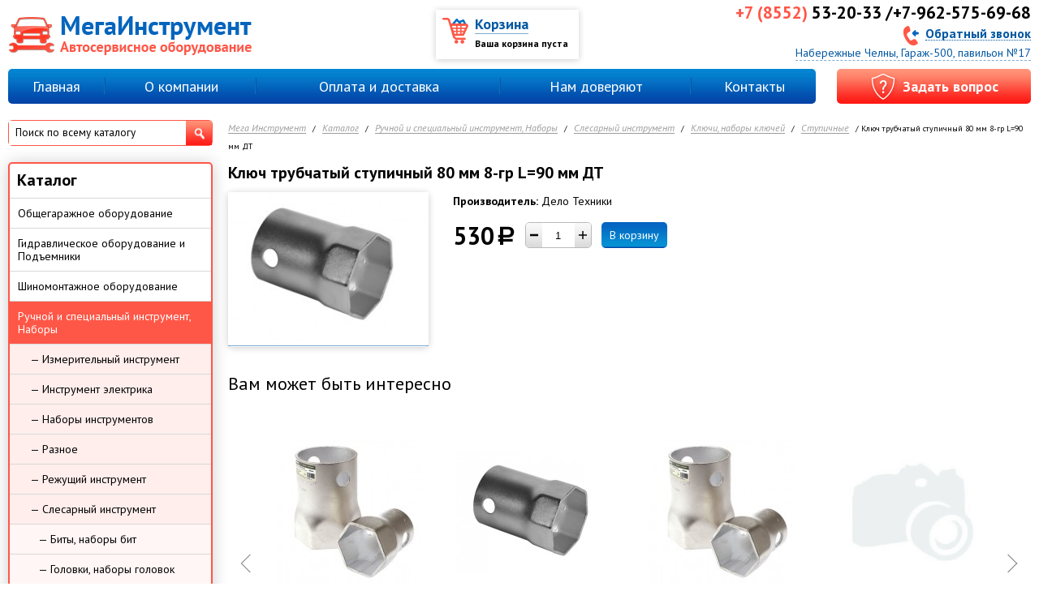

--- FILE ---
content_type: text/html; charset=utf-8
request_url: https://tdmegatool.ru/catalog/ruchnoj-i-specialnyj-instrument-nabory/slesarnyj-instrument/klyuchi-nabory-klyuchej/stupichnye/klyuch-trubchatyj-stupichnyj-80-mm-8-gr-L90-mm-00001311.html
body_size: 9931
content:
<!DOCTYPE html>
<html lang="ru">
<head>
<!-- Global site tag (gtag.js) - Google Analytics -->
<script async src="https://www.googletagmanager.com/gtag/js?id=UA-109664241-6"></script>
<script>
  window.dataLayer = window.dataLayer || [];
  function gtag(){dataLayer.push(arguments);}
  gtag('js', new Date());

  gtag('config', 'UA-109664241-6');
</script>

	<title>Ключ трубчатый ступичный 80 мм 8-гр L=90 мм ДТ - цена, купить в МегаИнструмент</title>
	<meta charset="utf-8">
        <meta name="yandex-verification" content="6223572f8a6cdc8d" />
    <meta name="google-site-verification" content="-jOP8bIFy3cRzGaWMjnqK4nh-Oz8KxXLhDZP34mT97o" />
	<meta name='keywords' content=''>
    <meta name='Description' content='Ключ трубчатый ступичный 80 мм 8-гр L=90 мм ДТ - купить от производителя Дело Техники всего за 530 рублей в компании МегаИнструмент'>
    
    <meta name="viewport" content="width=device-width, initial-scale=1.0">
    
	<link rel="shortcut icon" type="image/x-icon" href="/favicon.png">
	<!--[if lt IE 9]><script src="//html5shiv.googlecode.com/svn/trunk/html5.js"></script><![endif]-->
	<link rel="shortcut icon" type="image/x-icon" href="/favicon.png">
	<link href='//fonts.googleapis.com/css?family=PT+Sans:400,700,400italic,700italic&subset=latin,cyrillic' rel='stylesheet' type='text/css'>
	<link rel="stylesheet" href="/css/reset.css">
	<link rel="stylesheet" href="/css/template.css?v=1525769937">
	<link rel="stylesheet" href="/css/prettyPhoto.css">
	<link rel="stylesheet" href="/css/jquery.remodal.css">
    <meta name="cmsmagazine" content="f4ff22ceab61e811efd5fdc13e3bea7d" />
<script type='text/javascript' src='/netcat/admin/js/mobile.js'></script>
</head>
<body>




<div class="shade"></div>
<div class="mobile-header">
    <div class="mobile-header__top">
        <div class="mobile-header__top-left">
           <!-- <i class="fa fa-map-marker" style="font-size: 14px; margin: 5px 5px 0 0;float: left;" aria-hidden="true"></i> -->
            <a href="#" style='display: inline-block; font-size: 14px; text-transform: capitalize; text-align: left; border-bottom: 1px dotted #fff;' class="ajax-link"  id="get-geo--mobile"></a>
        </div>
        <div class="mobile-header__top-right">
            <a href="tel:53-20-33 /+7-962-575-69-68">
                <span>+7 (8552)</span> 53-20-33 /+7-962-575-69-68            </a>
        </div>
    </div>
    <div class="mobile-header__bottom">
        <button class="hamburger">
            <span class="hamburger_stick"></span>
            <span class="hamburger_stick"></span>
            <span class="hamburger_stick"></span>
        </button>
        <a href="/"><img src="/img/logo.png"></a>
        <button class="search-toggle">&#128269;</button>
        <div id="search-mobile">
          <div class="search-wrap">
            <form action="/catalog/search/" method="POST" class="form_search">
              <input type="hidden" name="search" value="1">
              <button id="search_close">&times;</button>
              <input class="search-box" type="text" placeholder="Поиск по каталогу" name="query">
              <button type="submit">&#128269;</button>
            </form>
          </div>
        </div>
    </div>
</div>



  <div class="nav-wrap-mob">
    <div class="nav-wrap-mob__header">
      <button type="button" class="nav-wrap-mob__header_close">×</button>
      <p>Меню</p>
    </div>
    <nav class="navbar">
      <ul><li class="active"><a href="/catalog/">Каталог</a><ul class="mob-sub-0 hidden"><li><a href="/catalog/obcshegarazhnoe-oborudovanie/">Общегаражное оборудование</a><ul class="mob-sub-1 hidden"><li><a href="/catalog/obcshegarazhnoe-oborudovanie/lezhaki-podkatnye/">Лежаки подкатные</a></li><li><a href="/catalog/obcshegarazhnoe-oborudovanie/nasosy-dlya-perekachki-topliva/">Насосы для перекачки топлива</a></li><li><a href="/catalog/obcshegarazhnoe-oborudovanie/zaryadnye-i-pzu-ustrojstva/">Зарядные и ПЗУ устройства</a></li><li><a href="/catalog/obcshegarazhnoe-oborudovanie/maslosmennoe-oborudovanie/">Маслосменное оборудование</a><ul class="mob-sub-2 hidden"><li><a href="/catalog/obcshegarazhnoe-oborudovanie/maslosmennoe-oborudovanie/sliv-masla/">Слив масла</a></li><li><a href="/catalog/obcshegarazhnoe-oborudovanie/maslosmennoe-oborudovanie/promyvka-toplivnoj-sistemy/">Промывка топливной системы</a></li><li><a href="/catalog/obcshegarazhnoe-oborudovanie/maslosmennoe-oborudovanie/razdacha-masla/">Раздача масла</a></li><li><a href="/catalog/obcshegarazhnoe-oborudovanie/maslosmennoe-oborudovanie/solidolonagnetateli/">Солидолонагнетатели</a></li><li><a href="/catalog/obcshegarazhnoe-oborudovanie/maslosmennoe-oborudovanie/zamena-ohlazhdayucshej-zhidkosti/">Замена охлаждающей жидкости</a></li><li><a href="/catalog/obcshegarazhnoe-oborudovanie/maslosmennoe-oborudovanie/zamena-masla-v-akpp/">Замена масла в АКПП</a></li><li><a href="/catalog/obcshegarazhnoe-oborudovanie/maslosmennoe-oborudovanie/zamena-tormoznoj-zhidkosti/">Замена тормозной жидкости</a></li><li><a href="/catalog/obcshegarazhnoe-oborudovanie/maslosmennoe-oborudovanie/promyvka-maslyanoj-sistemy/">Промывка масляной системы</a></li></ul></li><li><a href="/catalog/obcshegarazhnoe-oborudovanie/mojki/">Мойки</a></li><li><a href="/catalog/obcshegarazhnoe-oborudovanie/opory-i-kantovateli-dvigatelya/">Опоры и кантователи двигателя</a></li><li><a href="/catalog/obcshegarazhnoe-oborudovanie/otvod-vyhlopnyh-gazov/">Отвод выхлопных газов</a></li><li><a href="/catalog/obcshegarazhnoe-oborudovanie/styazhka-pruzhin/">Стяжка пружин</a></li><li><a href="/catalog/obcshegarazhnoe-oborudovanie/tali-lebedki-telfery/">Тали, лебедки, тельферы</a></li><li><a href="/catalog/obcshegarazhnoe-oborudovanie/telezhki-i-yacshiki-instrumentalnye/">Тележки и ящики инструментальные</a></li></ul></li><li><a href="/catalog/gidravlicheskoe-oborudovanie-i-podemniki/">Гидравлическое оборудование и Подъемники</a><ul class="mob-sub-1 hidden"><li><a href="/catalog/gidravlicheskoe-oborudovanie-i-podemniki/trubogiby/">Трубогибы</a></li><li><a href="/catalog/gidravlicheskoe-oborudovanie-i-podemniki/domkraty/">Домкраты</a><ul class="mob-sub-2 hidden"><li><a href="/catalog/gidravlicheskoe-oborudovanie-i-podemniki/domkraty/butylochnye/">Бутылочные</a></li><li><a href="/catalog/gidravlicheskoe-oborudovanie-i-podemniki/domkraty/pnevmogidravlicheskie/">Пневмогидравлические</a></li><li><a href="/catalog/gidravlicheskoe-oborudovanie-i-podemniki/domkraty/podkatnye/">Подкатные</a></li><li><a href="/catalog/gidravlicheskoe-oborudovanie-i-podemniki/domkraty/reechnye-rombicheskie-podstavki-pod-avto/">Реечные, ромбические, подставки под авто</a></li></ul></li><li><a href="/catalog/gidravlicheskoe-oborudovanie-i-podemniki/krany/">Краны</a></li><li><a href="/catalog/gidravlicheskoe-oborudovanie-i-podemniki/podemniki/">Подъемники</a><ul class="mob-sub-2 hidden"><li><a href="/catalog/gidravlicheskoe-oborudovanie-i-podemniki/podemniki/pnevmaticheskie/">Пневматические</a></li><li><a href="/catalog/gidravlicheskoe-oborudovanie-i-podemniki/podemniki/dvuhstoechnye/">Двухстоечные</a></li><li><a href="/catalog/gidravlicheskoe-oborudovanie-i-podemniki/podemniki/nozhnichnye/">Ножничные</a></li><li><a href="/catalog/gidravlicheskoe-oborudovanie-i-podemniki/podemniki/traversy/">Траверсы</a></li><li><a href="/catalog/gidravlicheskoe-oborudovanie-i-podemniki/podemniki/chetyrehstoechnye/">Четырехстоечные</a></li></ul></li><li><a href="/catalog/gidravlicheskoe-oborudovanie-i-podemniki/pressy/">Прессы</a></li><li><a href="/catalog/gidravlicheskoe-oborudovanie-i-podemniki/stojki-transmissionnye/">Стойки трансмиссионные</a></li></ul></li><li><a href="/catalog/shinomontazhnoe-oborudovanie/">Шиномонтажное оборудование</a><ul class="mob-sub-1 hidden"><li><a href="/catalog/shinomontazhnoe-oborudovanie/vulkanizatory/">Вулканизаторы</a></li><li><a href="/catalog/shinomontazhnoe-oborudovanie/pravka-diskov/">Правка дисков</a></li><li><a href="/catalog/shinomontazhnoe-oborudovanie/prisposobleniya-i-rashodniki/">Приспособления и расходники</a></li><li><a href="/catalog/shinomontazhnoe-oborudovanie/stanki-balansirovochnye/">Станки балансировочные</a></li><li><a href="/catalog/shinomontazhnoe-oborudovanie/stanki-shinomontazhnye/">Станки шиномонтажные</a></li></ul></li><li class="active"><a href="/catalog/ruchnoj-i-specialnyj-instrument-nabory/">Ручной и специальный инструмент, Наборы</a><ul class="mob-sub-1 hidden"><li><a href="/catalog/ruchnoj-i-specialnyj-instrument-nabory/izmeritelnyj-instrument/">Измерительный инструмент</a></li><li><a href="/catalog/ruchnoj-i-specialnyj-instrument-nabory/instrument-elektrika/">Инструмент электрика</a></li><li><a href="/catalog/ruchnoj-i-specialnyj-instrument-nabory/nabory-instrumentov/">Наборы инструментов</a></li><li><a href="/catalog/ruchnoj-i-specialnyj-instrument-nabory/raznoe/">Разное</a></li><li><a href="/catalog/ruchnoj-i-specialnyj-instrument-nabory/rezhucshij-instrument/">Режущий инструмент</a><ul class="mob-sub-2 hidden"><li><a href="/catalog/ruchnoj-i-specialnyj-instrument-nabory/rezhucshij-instrument/bury/">Буры</a></li><li><a href="/catalog/ruchnoj-i-specialnyj-instrument-nabory/rezhucshij-instrument/metchiki-i-derzhateli/">Метчики и держатели</a></li><li><a href="/catalog/ruchnoj-i-specialnyj-instrument-nabory/rezhucshij-instrument/plashki-i-derzhateli/">Плашки и держатели</a></li><li><a href="/catalog/ruchnoj-i-specialnyj-instrument-nabory/rezhucshij-instrument/prochee-frezy-koronki/">Прочее (фрезы, коронки,...)</a></li><li><a href="/catalog/ruchnoj-i-specialnyj-instrument-nabory/rezhucshij-instrument/razvertki-zenkovki/">Развертки, зенковки</a></li><li><a href="/catalog/ruchnoj-i-specialnyj-instrument-nabory/rezhucshij-instrument/sverla/">Сверла</a></li></ul></li><li class="active"><a href="/catalog/ruchnoj-i-specialnyj-instrument-nabory/slesarnyj-instrument/">Слесарный инструмент</a><ul class="mob-sub-2 hidden"><li><a href="/catalog/ruchnoj-i-specialnyj-instrument-nabory/slesarnyj-instrument/bity-nabory-bit/">Биты, наборы бит</a></li><li><a href="/catalog/ruchnoj-i-specialnyj-instrument-nabory/slesarnyj-instrument/golovki-nabory-golovok/">Головки, наборы головок</a></li><li><a href="/catalog/ruchnoj-i-specialnyj-instrument-nabory/slesarnyj-instrument/zaklepochniki-zaklepki/">Заклепочники, заклепки</a></li><li class="active"><a href="/catalog/ruchnoj-i-specialnyj-instrument-nabory/slesarnyj-instrument/klyuchi-nabory-klyuchej/">Ключи, наборы ключей</a></li><li><a href="/catalog/ruchnoj-i-specialnyj-instrument-nabory/slesarnyj-instrument/molotki-kuvaldy-kiyanki/">Молотки, кувалды, киянки</a></li><li><a href="/catalog/ruchnoj-i-specialnyj-instrument-nabory/slesarnyj-instrument/montazhki/">Монтажки</a></li><li><a href="/catalog/ruchnoj-i-specialnyj-instrument-nabory/slesarnyj-instrument/napilniki-i-nadfili/">Напильники и надфили</a></li><li><a href="/catalog/ruchnoj-i-specialnyj-instrument-nabory/slesarnyj-instrument/otvertki-nabory-otvertok/">Отвертки, наборы отверток</a></li><li><a href="/catalog/ruchnoj-i-specialnyj-instrument-nabory/slesarnyj-instrument/semniki-2-3-h-lapye/">Съемники 2-3-х лапые</a></li><li><a href="/catalog/ruchnoj-i-specialnyj-instrument-nabory/slesarnyj-instrument/semniki-stopornyh-kolec/">Съемники стопорных колец</a></li><li><a href="/catalog/ruchnoj-i-specialnyj-instrument-nabory/slesarnyj-instrument/tiski/">Тиски</a></li><li><a href="/catalog/ruchnoj-i-specialnyj-instrument-nabory/slesarnyj-instrument/trecshotki-vorotki/">Трещотки, воротки</a></li><li><a href="/catalog/ruchnoj-i-specialnyj-instrument-nabory/slesarnyj-instrument/udarno-rezhucshij-instrument/">Ударно-режущий инструмент</a></li><li><a href="/catalog/ruchnoj-i-specialnyj-instrument-nabory/slesarnyj-instrument/udliniteli-kardany-perehodniki/">Удлинители, карданы, переходники</a></li><li><a href="/catalog/ruchnoj-i-specialnyj-instrument-nabory/slesarnyj-instrument/sharnirno-gubcnvyj-instrument/">Шарнирно-губцнвый инструмент</a></li><li><a href="/catalog/ruchnoj-i-specialnyj-instrument-nabory/slesarnyj-instrument/shpricy-pistolety/">Шприцы, пистолеты</a></li></ul></li><li><a href="/catalog/ruchnoj-i-specialnyj-instrument-nabory/specialnyj-instrument/">Специальный инструмент</a><ul class="mob-sub-2 hidden"><li><a href="/catalog/ruchnoj-i-specialnyj-instrument-nabory/specialnyj-instrument/dvigatel/">Двигатель</a></li><li><a href="/catalog/ruchnoj-i-specialnyj-instrument-nabory/specialnyj-instrument/kompressometry-toplivomery-i-prochee/">Компрессометры, топливомеры и прочее</a></li><li><a href="/catalog/ruchnoj-i-specialnyj-instrument-nabory/specialnyj-instrument/rulevoe-upravlenie-i-hodovaya/">Рулевое управление и ходовая</a></li><li><a href="/catalog/ruchnoj-i-specialnyj-instrument-nabory/specialnyj-instrument/semniki-i-prisposobleniya/">Съемники и приспособления</a></li><li><a href="/catalog/ruchnoj-i-specialnyj-instrument-nabory/specialnyj-instrument/tormoznaya-sistema/">Тормозная система</a></li><li><a href="/catalog/ruchnoj-i-specialnyj-instrument-nabory/specialnyj-instrument/transmissiya-sceplenie/">Трансмиссия, сцепление</a></li></ul></li><li><a href="/catalog/ruchnoj-i-specialnyj-instrument-nabory/stroitelnyj-instrument/">Строительный инструмент</a></li></ul></li><li><a href="/catalog/okrasochnoe-oborudovanie/">Окрасочное оборудование</a><ul class="mob-sub-1 hidden"><li><a href="/catalog/okrasochnoe-oborudovanie/kraskopulty-i-sistemy-podgotovki-vozduha/">Краскопульты и системы подготовки воздуха</a></li><li><a href="/catalog/okrasochnoe-oborudovanie/sushki-infrakrasnye/">Сушки инфракрасные</a></li></ul></li><li><a href="/catalog/kuzovnoj-remont/">Кузовной ремонт</a><ul class="mob-sub-1 hidden"><li><a href="/catalog/kuzovnoj-remont/nabory-gidravliki-i-prinadlezhnosti/">Наборы гидравлики и принадлежности</a></li><li><a href="/catalog/kuzovnoj-remont/raznoe-strubciny-zazhimy/">Разное (струбцины, зажимы,…)</a></li><li><a href="/catalog/kuzovnoj-remont/stapeli/">Стапели</a></li><li><a href="/catalog/kuzovnoj-remont/spottery/">Споттеры</a></li></ul></li><li><a href="/catalog/svarochnoe-oborudovanie/">Сварочное оборудование</a><ul class="mob-sub-1 hidden"><li><a href="/catalog/svarochnoe-oborudovanie/gazosvarka/">Газосварка</a></li><li><a href="/catalog/svarochnoe-oborudovanie/invertory/">Инверторы</a></li><li><a href="/catalog/svarochnoe-oborudovanie/poluavtomaty-i-argonodugovaya-svarka/">Полуавтоматы и Аргонодуговая сварка</a></li><li><a href="/catalog/svarochnoe-oborudovanie/prinadlezhnosti/">Принадлежности</a></li><li><a href="/catalog/svarochnoe-oborudovanie/rashodnye-materialy/">Расходные материалы</a></li></ul></li><li><a href="/catalog/kompressory/">Компрессоры</a></li><li><a href="/catalog/pnevmoinstrument/">Пневмоинструмент</a><ul class="mob-sub-1 hidden"><li><a href="/catalog/pnevmoinstrument/gajkoverty/">Гайковерты</a></li><li><a href="/catalog/pnevmoinstrument/gvozde-skobozabivateli/">Гвозде-скобозабиватели</a></li><li><a href="/catalog/pnevmoinstrument/dreli/">Дрели</a></li><li><a href="/catalog/pnevmoinstrument/zaklepochniki/">Заклепочники</a></li><li><a href="/catalog/pnevmoinstrument/lobziki/">Лобзики</a></li><li><a href="/catalog/pnevmoinstrument/molotki-i-moloty/">Молотки и молоты</a></li><li><a href="/catalog/pnevmoinstrument/pistolety-dlya-germetika/">Пистолеты для герметика</a></li><li><a href="/catalog/pnevmoinstrument/pistolety-dlya-podkachki-i-produvki/">Пистолеты для подкачки и продувки</a></li><li><a href="/catalog/pnevmoinstrument/polirovalnye-mashinki/">Полировальные машинки</a></li><li><a href="/catalog/pnevmoinstrument/prinadlezhnosti-shlangi-bystrosemy-i-prochee/">Принадлежности (шланги, быстросъемы и прочее)</a></li><li><a href="/catalog/pnevmoinstrument/pritirka-klapanov/">Притирка клапанов</a></li><li><a href="/catalog/pnevmoinstrument/trecshotki/">Трещотки</a></li><li><a href="/catalog/pnevmoinstrument/shlifmashinki-i-otreznye/">Шлифмашинки и отрезные</a></li></ul></li><li><a href="/catalog/elektroinstrument/">Электроинструмент</a><ul class="mob-sub-1 hidden"><li><a href="/catalog/elektroinstrument/generatory/">Генераторы</a></li><li><a href="/catalog/elektroinstrument/dreli/">Дрели</a></li><li><a href="/catalog/elektroinstrument/kraskopulty/">Краскопульты</a></li><li><a href="/catalog/elektroinstrument/lobziki/">Лобзики</a></li><li><a href="/catalog/elektroinstrument/moloty-udarnye/">Молоты ударные</a></li><li><a href="/catalog/elektroinstrument/nabory/">Наборы</a></li><li><a href="/catalog/elektroinstrument/perforatory/">Перфораторы</a></li><li><a href="/catalog/elektroinstrument/pily/">Пилы</a><ul class="mob-sub-2 hidden"><li><a href="/catalog/elektroinstrument/pily/montazhnye/">Монтажные</a></li><li><a href="/catalog/elektroinstrument/pily/sabelnye/">Сабельные</a></li><li><a href="/catalog/elektroinstrument/pily/torcovochnye/">Торцовочные</a></li><li><a href="/catalog/elektroinstrument/pily/cepnye-elektro-i-benzo/">Цепные (электро и бензо)</a></li><li><a href="/catalog/elektroinstrument/pily/cirkulyarnye/">Циркулярные</a></li></ul></li><li><a href="/catalog/elektroinstrument/prinadlezhnosti/">Принадлежности</a></li><li><a href="/catalog/elektroinstrument/rubanki/">Рубанки</a></li><li><a href="/catalog/elektroinstrument/stroitelnoe-oborudovanie/">Строительное оборудование</a></li><li><a href="/catalog/elektroinstrument/teplovoe-oborudovanie/">Тепловое оборудование</a></li><li><a href="/catalog/elektroinstrument/tochilnye-stanki/">Точильные станки</a></li><li><a href="/catalog/elektroinstrument/trimmery-elektro-i-benzo/">Триммеры (электро и бензо)</a></li><li><a href="/catalog/elektroinstrument/udliniteli-na-katushkah/">Удлинители на катушках</a></li><li><a href="/catalog/elektroinstrument/feny-termopistolety/">Фены (термопистолеты)</a></li><li><a href="/catalog/elektroinstrument/frezery/">Фрезеры</a></li><li><a href="/catalog/elektroinstrument/shlifovalnye-mashiny/">Шлифовальные машины</a><ul class="mob-sub-2 hidden"><li><a href="/catalog/elektroinstrument/shlifovalnye-mashiny/vibroshlifovalnye/">Виброшлифовальные</a></li><li><a href="/catalog/elektroinstrument/shlifovalnye-mashiny/lentochnye/">Ленточные</a></li><li><a href="/catalog/elektroinstrument/shlifovalnye-mashiny/mshu/">МШУ</a></li><li><a href="/catalog/elektroinstrument/shlifovalnye-mashiny/polirovalnye/">Полировальные</a></li></ul></li><li><a href="/catalog/elektroinstrument/shtroborezy/">Штроборезы</a></li><li><a href="/catalog/elektroinstrument/shurupoverty/">Шуруповерты</a></li><li><a href="/catalog/elektroinstrument/elektrogajkoverty/">Электрогайковерты</a></li></ul></li><li><a href="/catalog/rashodnye-materialy/">Расходные материалы</a><ul class="mob-sub-1 hidden"><li><a href="/catalog/rashodnye-materialy/himiya-i-masla/">Химия и масла</a></li><li><a href="/catalog/rashodnye-materialy/krugi/">Круги</a></li><li><a href="/catalog/rashodnye-materialy/raznoe/">Разное</a></li><li><a href="/catalog/rashodnye-materialy/sredstva-zacshity-ochki-maski/">Средства защиты (очки, маски...)</a></li><li><a href="/catalog/rashodnye-materialy/cshetki-ruchnye-diskovye/">Щетки (ручные, дисковые,...)</a></li></ul></li><li><a href="/catalog/poleznoe-v-dorogu/">Полезное в дорогу</a></li></ul></li><li><a href="/o-kompanii/">О компании</a></li><li><a href="/oplata-i-dostavka/">Оплата и доставка</a></li><li><a href="/nam-doveryayut/">Нам доверяют</a></li><li><a href="/kontakty/">Контакты</a></li></ul>    </nav>
    <div class="mob-side-bottom">
      
      <div class="mob-side-bottom__phone-group">
        <div class="mob-side-bottom__phone-group__phone">
          <a href="tel:53-20-33 /+7-962-575-69-68">53-20-33 /+7-962-575-69-68</a>
        </div>
      </div>
      
      <div class="mob-side-bottom__buttons">
        <a class="callback--mobile btn btn--rounded" href="javascript: void(0)" >
          Заказать&nbsp;звонок
        </a>
      </div>
      
    </div>
  </div>





<div class="mobile_cart">
    <a href="/cart/">
        <i class="icon-cart"><img src="/img/cart.png" alt=""></i>
        <span>Ваша корзина пуста</span>
    </a>
</div>




<div id="page">
	<div id="top">
		<div class="center">
			<a href="/" class="logo"><img src="/img/logo.png" alt=""></a>
            <div style="margin-left: 320px;">  <a href="#" style='display: inline-block; font-size: 18px; line-height: 16px; color: #000; text-transform: uppercase; margin: 28px 0 10px; text-align: left; border-bottom: 1px dashed #fff;' class="ajax-link"  id="get-geo"></a></div>
						<!--noindex-->
			<div class="cart">
				<span class="icon"></span>
				<a href="/cart/">Корзина</a>
				<div id="cart-block"><span>Ваша корзина пуста</span>









</div>
			</div>
			<!--/noindex-->
			<div class="phone">
				<div class="number"><span>+7 (8552)</span> 53-20-33 /+7-962-575-69-68</div>
				<a href="#" id="get-callback"><span class="icon"></span>Обратный звонок</a>
			</div>
			<div class='address'><a href="#" id="get-map" class='ajax-link'>Набережные Челны, Гараж-500, павильон №17</a></div>
		</div>
	</div>
	<div id="top-nav">
		<div class="center clearfix">
			<nav class='menu'><table><tbody><tr><td><a href='/'>Главная</a></td><td class='sep'><span></span></td><td><a href='/o-kompanii/'>О компании</a></td><td class='sep'><span></span></td><td><a href='/oplata-i-dostavka/'>Оплата и доставка</a></td><td class='sep'><span></span></td><td><a href='/nam-doveryayut/'>Нам доверяют</a></td><td class='sep'><span></span></td><td><a href='/kontakty/'>Контакты</a></td></tr></tbody></table></nav>			<a href="#" id="get-feedback" class="question button"><span><span class="icon"></span>Задать вопрос</span></a>
		</div>
	</div>
	<div id="container" class="clearfix center">
		<div id="content-wrap" class="clearfix  one-coll">
							<nav id='path'><a href='/'>Мега Инструмент</a> / <a href='/catalog/'>Каталог</a> / <a href='/catalog/ruchnoj-i-specialnyj-instrument-nabory/'>Ручной и специальный инструмент, Наборы</a> / <a href='/catalog/ruchnoj-i-specialnyj-instrument-nabory/slesarnyj-instrument/'>Слесарный инструмент</a> / <a href='/catalog/ruchnoj-i-specialnyj-instrument-nabory/slesarnyj-instrument/klyuchi-nabory-klyuchej/'>Ключи, наборы ключей</a> / <a href='/catalog/ruchnoj-i-specialnyj-instrument-nabory/slesarnyj-instrument/klyuchi-nabory-klyuchej/stupichnye/'>Ступичные</a> / Ключ трубчатый ступичный 80 мм 8-гр L=90 мм ДТ</nav>				<h1>Ключ трубчатый ступичный 80 мм 8-гр L=90 мм ДТ</h1>
<script defer>
// Send ecommerce
	window.dataLayer = window.dataLayer || [];

	dataLayer.push({
		ecommerce: {
			detail: {
				products: [{
					"id": "963",
					"name" : "Ключ трубчатый ступичный 80 мм 8-гр L=90 мм ДТ",
					"price": "530",
					"brand": "Дело Техники",
					"category": "Ступичные"
				}]
			}
		}
	});
</script>

<div id="good">
    <div class="good-line clearfix">
        	    <div class="img-wrap"><a href="/netcat_files/2300_963.jpg" rel="prettyPhoto"><img src="/netcat_files/2300_963.jpg" alt=""></a><span class="Ключ трубчатый ступичный 80 мм 8-гр L=90 мм ДТ"></span></div>	
		<div class="good-info">
            <div class="vendor"><b>Производитель:</b> Дело Техники</div>            		    <div class="buy-block" data-id="963" data-price="530" data-brand="Дело Техники" data-category=""><div class="price">530<span class="rub">a</span></div>
    	<div class="amount">
			<input type="text" class="value" value="1">
            <div class="plus"><span class="icon"></span></div>
			<div class="minus"><span class="icon"></span></div>
		</div><a href="#" class="btn addToCart">В корзину</a></div>                        	    </div>
    </div>
        <div class="tabs">
        	    <div class="tabs-controls">
		    		    <!--<a class="tab-btn" href="#">Документация</a>-->
		    		    <!--<a class="tab-btn" href="#">Отзывы <span>5</span></a>-->
	    </div>
	    <div class="tabs-wrap">
            		    <div class="tab-content"></div>
		    		    <div class="tab-content">4</div>
	    </div>
    </div>
</div>

<div class="may-like">
    <div class="h3">Вам может быть интересно</div>
    <div class="goods-list">
<div class="good" data-id="967">
    <div class="in">
                <div class="img-wrap">
	        <a href="/catalog/ruchnoj-i-specialnyj-instrument-nabory/slesarnyj-instrument/klyuchi-nabory-klyuchej/stupichnye/klyuch-trubchatyj-stupichnyj-90-mm-6-gr-L130-mm-00001322.html"><img class="img" src="/netcat_files/preview_2300_967.jpg" alt="Ключ трубчатый ступичный 90 мм 6-гр L=130 мм ДТ"></a>
        </div>
		<div class="name">
		    <a href="/catalog/ruchnoj-i-specialnyj-instrument-nabory/slesarnyj-instrument/klyuchi-nabory-klyuchej/stupichnye/klyuch-trubchatyj-stupichnyj-90-mm-6-gr-L130-mm-00001322.html">Ключ трубчатый ступичный 90 мм 6-гр L=130 мм ДТ</a>
        </div>
        <div class="buy-block" data-id="967" data-price="750" data-brand="Дело Техники" data-category=""><div class="price">750<span class="rub">a</span></div>
    	<div class="amount">
			<input type="text" class="value" value="1">
            <div class="plus"><span class="icon"></span></div>
			<div class="minus"><span class="icon"></span></div>
		</div><a href="#" class="btn addToCart">В корзину</a></div>	</div>
</div>
<div class="good" data-id="969">
    <div class="in">
                <div class="img-wrap">
	        <a href="/catalog/ruchnoj-i-specialnyj-instrument-nabory/slesarnyj-instrument/klyuchi-nabory-klyuchej/stupichnye/klyuch-trubchatyj-stupichnyj-110-mm-8-gr-L130-mm-00001316.html"><img class="img" src="/netcat_files/preview_2300_969.jpg" alt="Ключ трубчатый ступичный 110 мм 8-гр L=130 мм АвтоДело"></a>
        </div>
		<div class="name">
		    <a href="/catalog/ruchnoj-i-specialnyj-instrument-nabory/slesarnyj-instrument/klyuchi-nabory-klyuchej/stupichnye/klyuch-trubchatyj-stupichnyj-110-mm-8-gr-L130-mm-00001316.html">Ключ трубчатый ступичный 110 мм 8-гр L=130 мм АвтоДело</a>
        </div>
        <div class="buy-block" data-id="969" data-price="850" data-brand="АвтоДело" data-category=""><div class="price">850<span class="rub">a</span></div>
    	<div class="amount">
			<input type="text" class="value" value="1">
            <div class="plus"><span class="icon"></span></div>
			<div class="minus"><span class="icon"></span></div>
		</div><a href="#" class="btn addToCart">В корзину</a></div>	</div>
</div>
<div class="good" data-id="965">
    <div class="in">
                <div class="img-wrap">
	        <a href="/catalog/ruchnoj-i-specialnyj-instrument-nabory/slesarnyj-instrument/klyuchi-nabory-klyuchej/stupichnye/klyuch-trubchatyj-stupichnyj-85-mm-6-gr-L130-mm-00001321.html"><img class="img" src="/netcat_files/preview_2300_965.jpg" alt="Ключ трубчатый ступичный 85 мм 6-гр L=130 мм ДТ"></a>
        </div>
		<div class="name">
		    <a href="/catalog/ruchnoj-i-specialnyj-instrument-nabory/slesarnyj-instrument/klyuchi-nabory-klyuchej/stupichnye/klyuch-trubchatyj-stupichnyj-85-mm-6-gr-L130-mm-00001321.html">Ключ трубчатый ступичный 85 мм 6-гр L=130 мм ДТ</a>
        </div>
        <div class="buy-block" data-id="965" data-price="690" data-brand="Дело Техники" data-category=""><div class="price">690<span class="rub">a</span></div>
    	<div class="amount">
			<input type="text" class="value" value="1">
            <div class="plus"><span class="icon"></span></div>
			<div class="minus"><span class="icon"></span></div>
		</div><a href="#" class="btn addToCart">В корзину</a></div>	</div>
</div>
<div class="good" data-id="8102">
    <div class="in">
                <div class="img-wrap">
	        <a href="/catalog/ruchnoj-i-specialnyj-instrument-nabory/slesarnyj-instrument/klyuchi-nabory-klyuchej/stupichnye/golovka-stupich-1-105mm-6gr-dlya-Fiat-DAF-Volvo-ATF-3167-Licota-00008521.html"><img class="img" src="/img/no_photo.png" alt="Ключ ступичный 1&quot; 105мм 6гр для Fiat, DAF, Volvo ATF-3167 Licota"></a>
        </div>
		<div class="name">
		    <a href="/catalog/ruchnoj-i-specialnyj-instrument-nabory/slesarnyj-instrument/klyuchi-nabory-klyuchej/stupichnye/golovka-stupich-1-105mm-6gr-dlya-Fiat-DAF-Volvo-ATF-3167-Licota-00008521.html">Ключ ступичный 1&quot; 105мм 6гр для Fiat, DAF, Volvo ATF-3167 Licota</a>
        </div>
        <div class="buy-block" data-id="8102" data-price="10500" data-brand="LICOTA" data-category=""><div class="price">10 500<span class="rub">a</span></div>
    	<div class="amount">
			<input type="text" class="value" value="1">
            <div class="plus"><span class="icon"></span></div>
			<div class="minus"><span class="icon"></span></div>
		</div><a href="#" class="btn addToCart">В корзину</a></div>	</div>
</div>
<div class="good" data-id="6187">
    <div class="in">
                <div class="img-wrap">
	        <a href="/catalog/ruchnoj-i-specialnyj-instrument-nabory/slesarnyj-instrument/klyuchi-nabory-klyuchej/stupichnye/klyuch-trubchatyj-stupichnyj-120-mm-8-gr-avtodelo-00006573.html"><img class="img" src="/netcat_files/preview_2300_6187.jpg" alt="Ключ трубчатый ступичный 120 мм 8-гр АвтоДело"></a>
        </div>
		<div class="name">
		    <a href="/catalog/ruchnoj-i-specialnyj-instrument-nabory/slesarnyj-instrument/klyuchi-nabory-klyuchej/stupichnye/klyuch-trubchatyj-stupichnyj-120-mm-8-gr-avtodelo-00006573.html">Ключ трубчатый ступичный 120 мм 8-гр АвтоДело</a>
        </div>
        <div class="buy-block" data-id="6187" data-price="1100" data-brand="АвтоДело" data-category=""><div class="price">1 100<span class="rub">a</span></div>
    	<div class="amount">
			<input type="text" class="value" value="1">
            <div class="plus"><span class="icon"></span></div>
			<div class="minus"><span class="icon"></span></div>
		</div><a href="#" class="btn addToCart">В корзину</a></div>	</div>
</div>
<div class="good" data-id="6693">
    <div class="in">
                <div class="img-wrap">
	        <a href="/catalog/ruchnoj-i-specialnyj-instrument-nabory/slesarnyj-instrument/klyuchi-nabory-klyuchej/stupichnye/klyuch-trubchatyj-stupichnyj-140-mm-8-gr-00007103.html"><img class="img" src="/netcat_files/preview_2300_6693.jpg" alt="Ключ трубчатый ступичный 140 мм 8-гр"></a>
        </div>
		<div class="name">
		    <a href="/catalog/ruchnoj-i-specialnyj-instrument-nabory/slesarnyj-instrument/klyuchi-nabory-klyuchej/stupichnye/klyuch-trubchatyj-stupichnyj-140-mm-8-gr-00007103.html">Ключ трубчатый ступичный 140 мм 8-гр</a>
        </div>
        <div class="buy-block" data-id="6693" data-price="1180" data-brand="АвтоДело" data-category=""><div class="price">1 180<span class="rub">a</span></div>
    	<div class="amount">
			<input type="text" class="value" value="1">
            <div class="plus"><span class="icon"></span></div>
			<div class="minus"><span class="icon"></span></div>
		</div><a href="#" class="btn addToCart">В корзину</a></div>	</div>
</div>
<div class="good" data-id="6692">
    <div class="in">
                <div class="img-wrap">
	        <a href="/catalog/ruchnoj-i-specialnyj-instrument-nabory/slesarnyj-instrument/klyuchi-nabory-klyuchej/stupichnye/klyuch-trubchatyj-stupichnyj-140-mm-6-gr-00007102.html"><img class="img" src="/netcat_files/preview_2300_6692.jpg" alt="Ключ трубчатый ступичный 140 мм 6-гр"></a>
        </div>
		<div class="name">
		    <a href="/catalog/ruchnoj-i-specialnyj-instrument-nabory/slesarnyj-instrument/klyuchi-nabory-klyuchej/stupichnye/klyuch-trubchatyj-stupichnyj-140-mm-6-gr-00007102.html">Ключ трубчатый ступичный 140 мм 6-гр</a>
        </div>
        <div class="buy-block" data-id="6692" data-price="1490" data-brand="АвтоДело" data-category=""><div class="price">1 490<span class="rub">a</span></div>
    	<div class="amount">
			<input type="text" class="value" value="1">
            <div class="plus"><span class="icon"></span></div>
			<div class="minus"><span class="icon"></span></div>
		</div><a href="#" class="btn addToCart">В корзину</a></div>	</div>
</div>
<div class="good" data-id="6904">
    <div class="in">
                <div class="img-wrap">
	        <a href="/catalog/ruchnoj-i-specialnyj-instrument-nabory/slesarnyj-instrument/klyuchi-nabory-klyuchej/stupichnye/klyuch-trubchatyj-stupichnyj-55-mm-6-gr-L90-mm-dt-00007238.html"><img class="img" src="/netcat_files/preview_2300_6904.jpg" alt="Ключ трубчатый ступичный 55 мм 6-гр L=90 мм ДТ"></a>
        </div>
		<div class="name">
		    <a href="/catalog/ruchnoj-i-specialnyj-instrument-nabory/slesarnyj-instrument/klyuchi-nabory-klyuchej/stupichnye/klyuch-trubchatyj-stupichnyj-55-mm-6-gr-L90-mm-dt-00007238.html">Ключ трубчатый ступичный 55 мм 6-гр L=90 мм ДТ</a>
        </div>
        <div class="buy-block" data-id="6904" data-price="350" data-brand="Дело Техники" data-category=""><div class="price">350<span class="rub">a</span></div>
    	<div class="amount">
			<input type="text" class="value" value="1">
            <div class="plus"><span class="icon"></span></div>
			<div class="minus"><span class="icon"></span></div>
		</div><a href="#" class="btn addToCart">В корзину</a></div>	</div>
</div>
<div class="good" data-id="6691">
    <div class="in">
                <div class="img-wrap">
	        <a href="/catalog/ruchnoj-i-specialnyj-instrument-nabory/slesarnyj-instrument/klyuchi-nabory-klyuchej/stupichnye/klyuch-trubchatyj-stupichnyj-100-mm-8-gr-00007101.html"><img class="img" src="/netcat_files/preview_2300_6691.jpg" alt="Ключ трубчатый ступичный 100 мм 8-гр"></a>
        </div>
		<div class="name">
		    <a href="/catalog/ruchnoj-i-specialnyj-instrument-nabory/slesarnyj-instrument/klyuchi-nabory-klyuchej/stupichnye/klyuch-trubchatyj-stupichnyj-100-mm-8-gr-00007101.html">Ключ трубчатый ступичный 100 мм 8-гр</a>
        </div>
        <div class="buy-block" data-id="6691" data-price="750" data-brand="АвтоДело" data-category=""><div class="price">750<span class="rub">a</span></div>
    	<div class="amount">
			<input type="text" class="value" value="1">
            <div class="plus"><span class="icon"></span></div>
			<div class="minus"><span class="icon"></span></div>
		</div><a href="#" class="btn addToCart">В корзину</a></div>	</div>
</div>
</div>
</div>



<div>Ключ трубчатый ступичный 80 мм 8-гр L=90 мм ДТ артикул - 546280 вы можете купить в нашем интернет-магазине "Мегаинструмент" Цена на данный товар у нас составляет <strong>530</strong> рублей. Другие товары от производителя <strong>Дело Техники</strong> вы можете найти, воспользовавшись поиском в верхней части сайта. Сомневаетесь в выборе ступичного ключа? Задайте вопрос менеджеру вверху сайта, который основываясь на своём опыте оперативно поможет вам в вашем вопросе!</div><br><br>








								</div>
		<div id="left">
			<form class="search" action="/catalog/?nc_ctpl=2080&isNaked=1&action=index" method="get">
    <input type='hidden' name='action' value='index'>
    <input class="stext" placeholder="Поиск по всему каталогу" type='text' name='search' maxlength='255' value='' autocomplete='off'>
    <input type="submit" class="cbtn" value="">
    <div class="result"></div>
</form><nav class='left-nav'><h3>Каталог</h3><div class='item-l1'><a href='/catalog/obcshegarazhnoe-oborudovanie/'>Общегаражное оборудование</a></div><div class='item-l1'><a href='/catalog/gidravlicheskoe-oborudovanie-i-podemniki/'>Гидравлическое оборудование и Подъемники</a></div><div class='item-l1'><a href='/catalog/shinomontazhnoe-oborudovanie/'>Шиномонтажное оборудование</a></div><div class='item-l1'><a class='active' href='/catalog/ruchnoj-i-specialnyj-instrument-nabory/'>Ручной и специальный инструмент, Наборы</a></div><div class='level-2'><div class='item-l2'><a href='/catalog/ruchnoj-i-specialnyj-instrument-nabory/izmeritelnyj-instrument/'>&mdash; Измерительный инструмент</a></div><div class='item-l2'><a href='/catalog/ruchnoj-i-specialnyj-instrument-nabory/instrument-elektrika/'>&mdash; Инструмент электрика</a></div><div class='item-l2'><a href='/catalog/ruchnoj-i-specialnyj-instrument-nabory/nabory-instrumentov/'>&mdash; Наборы инструментов</a></div><div class='item-l2'><a href='/catalog/ruchnoj-i-specialnyj-instrument-nabory/raznoe/'>&mdash; Разное</a></div><div class='item-l2'><a href='/catalog/ruchnoj-i-specialnyj-instrument-nabory/rezhucshij-instrument/'>&mdash; Режущий инструмент</a></div><div class='item-l2'><a class='active' href='/catalog/ruchnoj-i-specialnyj-instrument-nabory/slesarnyj-instrument/'>&mdash;  Слесарный инструмент</a></div><div class='level-3'><div class='item-l3'><a href='/catalog/ruchnoj-i-specialnyj-instrument-nabory/slesarnyj-instrument/bity-nabory-bit/'>&mdash; Биты, наборы бит</a></div><div class='item-l3'><a href='/catalog/ruchnoj-i-specialnyj-instrument-nabory/slesarnyj-instrument/golovki-nabory-golovok/'>&mdash; Головки, наборы головок</a></div><div class='item-l3'><a href='/catalog/ruchnoj-i-specialnyj-instrument-nabory/slesarnyj-instrument/zaklepochniki-zaklepki/'>&mdash; Заклепочники, заклепки</a></div><div class='item-l3'><a class='active' href='/catalog/ruchnoj-i-specialnyj-instrument-nabory/slesarnyj-instrument/klyuchi-nabory-klyuchej/'>&mdash;  Ключи, наборы ключей</a></div><div class='item-l3'><a href='/catalog/ruchnoj-i-specialnyj-instrument-nabory/slesarnyj-instrument/molotki-kuvaldy-kiyanki/'>&mdash; Молотки, кувалды, киянки</a></div><div class='item-l3'><a href='/catalog/ruchnoj-i-specialnyj-instrument-nabory/slesarnyj-instrument/montazhki/'>&mdash; Монтажки</a></div><div class='item-l3'><a href='/catalog/ruchnoj-i-specialnyj-instrument-nabory/slesarnyj-instrument/napilniki-i-nadfili/'>&mdash; Напильники и надфили</a></div><div class='item-l3'><a href='/catalog/ruchnoj-i-specialnyj-instrument-nabory/slesarnyj-instrument/otvertki-nabory-otvertok/'>&mdash; Отвертки, наборы отверток</a></div><div class='item-l3'><a href='/catalog/ruchnoj-i-specialnyj-instrument-nabory/slesarnyj-instrument/semniki-2-3-h-lapye/'>&mdash; Съемники 2-3-х лапые</a></div><div class='item-l3'><a href='/catalog/ruchnoj-i-specialnyj-instrument-nabory/slesarnyj-instrument/semniki-stopornyh-kolec/'>&mdash; Съемники стопорных колец</a></div><div class='item-l3'><a href='/catalog/ruchnoj-i-specialnyj-instrument-nabory/slesarnyj-instrument/tiski/'>&mdash; Тиски</a></div><div class='item-l3'><a href='/catalog/ruchnoj-i-specialnyj-instrument-nabory/slesarnyj-instrument/trecshotki-vorotki/'>&mdash; Трещотки, воротки</a></div><div class='item-l3'><a href='/catalog/ruchnoj-i-specialnyj-instrument-nabory/slesarnyj-instrument/udarno-rezhucshij-instrument/'>&mdash; Ударно-режущий инструмент</a></div><div class='item-l3'><a href='/catalog/ruchnoj-i-specialnyj-instrument-nabory/slesarnyj-instrument/udliniteli-kardany-perehodniki/'>&mdash; Удлинители, карданы, переходники</a></div><div class='item-l3'><a href='/catalog/ruchnoj-i-specialnyj-instrument-nabory/slesarnyj-instrument/sharnirno-gubcnvyj-instrument/'>&mdash; Шарнирно-губцнвый инструмент</a></div><div class='item-l3'><a href='/catalog/ruchnoj-i-specialnyj-instrument-nabory/slesarnyj-instrument/shpricy-pistolety/'>&mdash; Шприцы, пистолеты</a></div></div><div class='item-l2'><a href='/catalog/ruchnoj-i-specialnyj-instrument-nabory/specialnyj-instrument/'>&mdash; Специальный инструмент</a></div><div class='item-l2'><a href='/catalog/ruchnoj-i-specialnyj-instrument-nabory/stroitelnyj-instrument/'>&mdash; Строительный инструмент</a></div></div><div class='item-l1'><a href='/catalog/okrasochnoe-oborudovanie/'>Окрасочное оборудование</a></div><div class='item-l1'><a href='/catalog/kuzovnoj-remont/'>Кузовной ремонт</a></div><div class='item-l1'><a href='/catalog/svarochnoe-oborudovanie/'>Сварочное оборудование</a></div><div class='item-l1'><a href='/catalog/kompressory/'>Компрессоры</a></div><div class='item-l1'><a href='/catalog/pnevmoinstrument/'>Пневмоинструмент</a></div><div class='item-l1'><a href='/catalog/elektroinstrument/'>Электроинструмент</a></div><div class='item-l1'><a href='/catalog/rashodnye-materialy/'>Расходные материалы</a></div><div class='item-l1'><a href='/catalog/poleznoe-v-dorogu/'>Полезное в дорогу</a></div></nav>
<div id="makers">
	<h3>Выбор по производителю</h3>
    <div class="wrap"><div class="maker maker_left">
    <a href="/proizvoditeli/STAYER.html" class="left"><img src="/netcat_files/2332_390.jpg" alt="STAYER"></a>
</div>
<div class="maker maker_right">
    <a href="/proizvoditeli/HITACHI.html" class="left"><img src="/netcat_files/2332_420.jpeg" alt="HITACHI"></a>
</div>
<div class="maker maker_left">
    <a href="/proizvoditeli/NORDBERG.html" class="left"><img src="/netcat_files/2332_382.gif" alt="NORDBERG"></a>
</div>
<div class="maker maker_right">
    <a href="/proizvoditeli/MAKITA.html" class="left"><img src="/netcat_files/2332_418.jpeg" alt="MAKITA"></a>
</div>
<div class="maker maker_left">
    <a href="/proizvoditeli/interskol.html" class="left"><img src="/netcat_files/2332_417.jpg" alt="Интерскол"></a>
</div>
<div class="maker maker_right">
    <a href="/proizvoditeli/ATIS.html" class="left"><img src="/netcat_files/2332_383.png" alt="ATIS"></a>
</div>
<div class="maker maker_left">
    <a href="/proizvoditeli/Trommelberg.html" class="left"><img src="/netcat_files/2332_384.jpeg" alt="Trommelberg"></a>
</div>
<div class="maker maker_right">
    <a href="/proizvoditeli/REMEZA.html" class="left"><img src="/netcat_files/2332_385.jpg" alt="REMEZA"></a>
</div>
    </div>
    <a href="/proizvoditeli/" class="btn btn_block btn_big btn_orange">Все производители</a>
</div>		</div>
	</div>
</div>
<div id="footer">
	<div class="center">
		<span class="text">© ООО «МегаИнструмент», 2015</span>
		<p class="ftext">О наличии и стоимости товара уточняйте у менеджера по телефону 
<b>+7 (8552) 53-20-33</b>
<b>+7-962-575-69-68</b>
<br> с 8:00 до 17:00</p>
		<div class="pay">
			<span>К оплате принимаются</span>
			<img src="/img/pay.jpg" alt="pay">
		</div>
		<div class="cp"><span>Создание и продвижение сайта &mdash; </span><a target="_blank" rel="nofollow" href="//www.netkam.ru/"><span class="icon"></span>Неткам</a></div>
	</div>
</div>

<div class='remodal remodal-message' data-remodal-id="message" data-remodal-options="hashTracking: false">В связи с нестабильным курсом валют, актуальные цены уточняйте у менеджеров</div>
<div class="remodal remodal-map" data-remodal-id="map" data-remodal-options="hashTracking: false"><div id="modal-map"></div></div>
<div class="remodal remodal-form remodal-callback" data-remodal-id="callback" data-load="/callback/" data-remodal-options="hashTracking: false"><div class="in"></div></div>
<div class="remodal remodal-form remodal-geo" data-remodal-id="geo" data-load="/geo/" data-remodal-options="hashTracking: false"><div class="in"></div></div>
<div class="remodal remodal-form remodal-feedback" data-remodal-id="feedback" data-load="/feedback/" data-remodal-options="hashTracking: false"><div class="in"></div></div>
<!-- Yandex.Metrika counter -->
<script type="text/javascript" >
   (function(m,e,t,r,i,k,a){m[i]=m[i]||function(){(m[i].a=m[i].a||[]).push(arguments)};
   m[i].l=1*new Date();
   for (var j = 0; j < document.scripts.length; j++) {if (document.scripts[j].src === r) { return; }}
   k=e.createElement(t),a=e.getElementsByTagName(t)[0],k.async=1,k.src=r,a.parentNode.insertBefore(k,a)})
   (window, document, "script", "https://mc.yandex.ru/metrika/tag.js", "ym");

   ym(92764238, "init", {
        clickmap:true,
        trackLinks:true,
        accurateTrackBounce:true
   });
</script>
<noscript><div><img src="https://mc.yandex.ru/watch/92764238" style="position:absolute; left:-9999px;" alt="" /></div></noscript>
<!-- /Yandex.Metrika counter --><script src="//api-maps.yandex.ru/2.1/?lang=ru_RU"></script>
<script src="//yastatic.net/jquery/1.11.1/jquery.min.js"></script>
<script src="//yandex.st/jquery/form/3.14/jquery.form.min.js"></script>
<script src="/js/jquery.bxslider.min.js"></script>
<script src="/js/jquery.prettyPhoto.js"></script>
<script src="/js/jquery.remodal.js"></script>

<script src="/js/search.js"></script>

<script src="/js/config.js?v=1544167207"></script>
<!-- Yandex.Metrika counter --> <script type="text/javascript" > (function (d, w, c) { (w[c] = w[c] || []).push(function() { try { w.yaCounter48134210 = new Ya.Metrika({ id:48134210, clickmap:true, trackLinks:true, accurateTrackBounce:true, webvisor:true }); } catch(e) { } }); var n = d.getElementsByTagName("script")[0], s = d.createElement("script"), f = function () { n.parentNode.insertBefore(s, n); }; s.type = "text/javascript"; s.async = true; s.src = "https://mc.yandex.ru/metrika/watch.js"; if (w.opera == "[object Opera]") { d.addEventListener("DOMContentLoaded", f, false); } else { f(); } })(document, window, "yandex_metrika_callbacks"); </script> <noscript><div><img src="https://mc.yandex.ru/watch/48134210" style="position:absolute; left:-9999px;" alt="" /></div></noscript> <!-- /Yandex.Metrika counter -->
<!-- Yandex.Metrika counter --> <script type="text/javascript" > (function (d, w, c) { (w[c] = w[c] || []).push(function() { try { w.yaCounter48117188 = new Ya.Metrika({ id:48117188, clickmap:true, trackLinks:true, accurateTrackBounce:true, webvisor:true, trackHash:true }); } catch(e) { } }); var n = d.getElementsByTagName("script")[0], s = d.createElement("script"), f = function () { n.parentNode.insertBefore(s, n); }; s.type = "text/javascript"; s.async = true; s.src = "https://mc.yandex.ru/metrika/watch.js"; if (w.opera == "[object Opera]") { d.addEventListener("DOMContentLoaded", f, false); } else { f(); } })(document, window, "yandex_metrika_callbacks"); </script> <noscript><div><img src="https://mc.yandex.ru/watch/48117188" style="position:absolute; left:-9999px;" alt="" /></div></noscript> <!-- /Yandex.Metrika counter -->
</body>
</html>

--- FILE ---
content_type: text/css
request_url: https://tdmegatool.ru/css/reset.css
body_size: 943
content:
:focus { outline: 0; }
article, aside, footer, header, nav, section { display: block; }
a, abbr, address, article, aside, b, blockquote, body, caption, cite,
code, dd, del, dfn, div, dl, dt, em, fieldset, footer,
form, h1, h2, h3, h4, h5, h6, header, html, i,
iframe, img, ins, kbd, label, legend, li, mark, menu, nav,
object, ol, p, pre, q, samp, section, small, span, strong,
sub, sup, table, tbody, td, th, thead, tr, ul, var {
	margin: 0; border: 0; outline: 0; padding: 0;
	background: transparent;
	font-size: 100%; vertical-align: baseline;
}
body { line-height: 1; }
blockquote, q { quotes: none; }
blockquote:before, blockquote:after, q:before, q:after { content: ""; content: none; }
del { text-decoration: line-through; }
ins { text-decoration: none; }
p {margin:5px 0;}
table { border-collapse: collapse; border-spacing: 0; }
abbr { cursor: help; }
label,
input[type="button"],
input[type="checkbox"],
input[type="img"],
input[type="radio"],
input[type="reset"],
input[type="submit"],
select {
	cursor: pointer;
}

--- FILE ---
content_type: text/css
request_url: https://tdmegatool.ru/css/template.css?v=1525769937
body_size: 54849
content:
@font-face
{
	font-family: 'rouble';
	src: url('../fonts/ruble/rouble.eot');
	src: url('../fonts/ruble/rouble.eot?') format('embedded-opentype'),
		 url('../fonts/ruble/rouble.woff') format('woff'),
		 url('../fonts/ruble/rouble.ttf') format('truetype'),
		 url('../fonts/ruble/rouble.svg') format('svg');
}
html, body
{
	height: 100%;
}
body
{
	color: #000;
	font: normal 14px "PT Sans";
	line-height: 22px;
	background: url(../img/bg.jpg) no-repeat center center #fff fixed;
}
#page
{
	max-width: 1300px;
	min-width: 1000px;
	background: #FFF;
	min-height: 100%;
	margin: 0 auto;
	-webkit-box-shadow: 0 1px 20px rgba(0,0,0,0.1);
	        box-shadow: 0 1px 20px rgba(0,0,0,0.1);
}
a 
{
	border-bottom: 1px solid rgba(2,88,162,0.5);
	color: #0258a2;
	text-decoration: none;
	line-height: 16px;
}
a:hover
{
	opacity: 0.8;
}
.ajax-link
{
	border-bottom: 1px dashed rgba(2,88,162,0.5);
}
.btn
{
	display: inline-block;
	height: 32px;
	padding: 0 10px;
	color: #FFF;
	border: 0;
	-webkit-border-radius: 5px;
	        border-radius: 5px;
	line-height: 32px;
	background: rgb(4,98,193);
	background: -moz-linear-gradient(top,  rgba(4,98,193,1) 0%, rgba(4,107,196,1) 23%, rgba(6,139,210,1) 74%, rgba(6,147,213,1) 94%, rgba(3,70,169,1) 97%, rgba(3,70,169,1) 100%);
	background: -webkit-gradient(linear, left top, left bottom, color-stop(0%,rgba(4,98,193,1)), color-stop(23%,rgba(4,107,196,1)), color-stop(74%,rgba(6,139,210,1)), color-stop(94%,rgba(6,147,213,1)), color-stop(97%,rgba(3,70,169,1)), color-stop(100%,rgba(3,70,169,1)));
	background: -webkit-linear-gradient(top,  rgba(4,98,193,1) 0%,rgba(4,107,196,1) 23%,rgba(6,139,210,1) 74%,rgba(6,147,213,1) 94%,rgba(3,70,169,1) 97%,rgba(3,70,169,1) 100%);
	background: -o-linear-gradient(top,  rgba(4,98,193,1) 0%,rgba(4,107,196,1) 23%,rgba(6,139,210,1) 74%,rgba(6,147,213,1) 94%,rgba(3,70,169,1) 97%,rgba(3,70,169,1) 100%);
	background: -ms-linear-gradient(top,  rgba(4,98,193,1) 0%,rgba(4,107,196,1) 23%,rgba(6,139,210,1) 74%,rgba(6,147,213,1) 94%,rgba(3,70,169,1) 97%,rgba(3,70,169,1) 100%);
	background: linear-gradient(to bottom,  rgba(4,98,193,1) 0%,rgba(4,107,196,1) 23%,rgba(6,139,210,1) 74%,rgba(6,147,213,1) 94%,rgba(3,70,169,1) 97%,rgba(3,70,169,1) 100%);
	filter: progid:DXImageTransform.Microsoft.gradient( startColorstr='#0462c1', endColorstr='#0346a9',GradientType=0 );
	cursor: pointer;
}
.btn_block
{
	display: block;
	text-align: center;
}
.btn_big
{
	height: 40px;
	font-size: 18px;
	font-weight: bold;
	line-height: 40px;
}
.btn_orange
{
	color: #FFF;
	background: rgb(255,151,124);
	background: -moz-linear-gradient(top,  rgba(255,151,124,1) 0%, rgba(255,143,117,1) 10%, rgba(255,128,104,1) 22%, rgba(255,46,38,1) 73%, rgba(255,31,25,1) 85%, rgba(255,25,20,1) 93%, rgba(205,24,6,1) 95%, rgba(205,24,6,1) 100%);
	background: -webkit-gradient(linear, left top, left bottom, color-stop(0%,rgba(255,151,124,1)), color-stop(10%,rgba(255,143,117,1)), color-stop(22%,rgba(255,128,104,1)), color-stop(73%,rgba(255,46,38,1)), color-stop(85%,rgba(255,31,25,1)), color-stop(93%,rgba(255,25,20,1)), color-stop(95%,rgba(205,24,6,1)), color-stop(100%,rgba(205,24,6,1)));
	background: -webkit-linear-gradient(top,  rgba(255,151,124,1) 0%,rgba(255,143,117,1) 10%,rgba(255,128,104,1) 22%,rgba(255,46,38,1) 73%,rgba(255,31,25,1) 85%,rgba(255,25,20,1) 93%,rgba(205,24,6,1) 95%,rgba(205,24,6,1) 100%);
	background: -o-linear-gradient(top,  rgba(255,151,124,1) 0%,rgba(255,143,117,1) 10%,rgba(255,128,104,1) 22%,rgba(255,46,38,1) 73%,rgba(255,31,25,1) 85%,rgba(255,25,20,1) 93%,rgba(205,24,6,1) 95%,rgba(205,24,6,1) 100%);
	background: -ms-linear-gradient(top,  rgba(255,151,124,1) 0%,rgba(255,143,117,1) 10%,rgba(255,128,104,1) 22%,rgba(255,46,38,1) 73%,rgba(255,31,25,1) 85%,rgba(255,25,20,1) 93%,rgba(205,24,6,1) 95%,rgba(205,24,6,1) 100%);
	background: linear-gradient(to bottom,  rgba(255,151,124,1) 0%,rgba(255,143,117,1) 10%,rgba(255,128,104,1) 22%,rgba(255,46,38,1) 73%,rgba(255,31,25,1) 85%,rgba(255,25,20,1) 93%,rgba(205,24,6,1) 95%,rgba(205,24,6,1) 100%);
	filter: progid:DXImageTransform.Microsoft.gradient( startColorstr='#ff977c', endColorstr='#cd1806',GradientType=0 ); /* IE6-9 */
}
.btn:hover
{
	opacity: 0.8;
}
.center
{
	max-width: 1280px;
	min-width: 980px;
	padding: 0 10px;
	margin: 0 auto;
}
.clearfix:after
{
	content:"";
	display: block;
	clear: both;
}
.rub
{
	font-family: 'rouble';
}
.amount 
{
	position: relative;
	float: left;
	/* width: 54px; */
	height: 30px;
	border: 1px solid #bababa;
	-webkit-border-radius: 5px;
	        border-radius: 5px;
	margin-right: 12px;
	background: #FFF;
	overflow: hidden;
}

.amount {
	display: -webkit-box;
	display: -ms-flexbox;
	display: flex;
	width: 80px;
}

.amount .value
{
	width: 26px;
	height: 20px;
	padding: 5px;
	border: 0 none;
}

.amount .value {
	-webkit-box-ordinal-group: 2;
	-ms-flex-order: 1;
	order: 1;
	-webkit-box-flex: 1;
	-ms-flex: 1;
	flex: 1;
	width: 50%;
	text-align: center;
}

.amount .plus,
.amount .minus
{
	position: absolute;
	right: 0;
	width: 18px;
	height: 15px;
	font-family: Tahoma;
	font-size: 8px;
	line-height: 15px;
	background: #fafafa;
	background: -moz-linear-gradient(top,  #fafafa 0%, #efefef 43%, #dcdcdc 93%, #dbdbdb 100%);
	background: -webkit-gradient(linear, left top, left bottom, color-stop(0%,#fafafa), color-stop(43%,#efefef), color-stop(93%,#dcdcdc), color-stop(100%,#dbdbdb));
	background: -webkit-linear-gradient(top,  #fafafa 0%,#efefef 43%,#dcdcdc 93%,#dbdbdb 100%);
	background: -o-linear-gradient(top,  #fafafa 0%,#efefef 43%,#dcdcdc 93%,#dbdbdb 100%);
	background: -ms-linear-gradient(top,  #fafafa 0%,#efefef 43%,#dcdcdc 93%,#dbdbdb 100%);
	background: linear-gradient(to bottom,  #fafafa 0%,#efefef 43%,#dcdcdc 93%,#dbdbdb 100%);
	filter: progid:DXImageTransform.Microsoft.gradient( startColorstr='#fafafa', endColorstr='#dbdbdb',GradientType=0 );
	cursor: pointer;
	text-align: center;
}

.amount .plus {
	-webkit-box-ordinal-group: 3;
	-ms-flex-order: 2;
	order: 2;
	position: initial;
	height: 100%;
	padding: 0px;
	-webkit-box-sizing: border-box;
	box-sizing: border-box;
	width: 25%;
}

.amount .minus {
	-webkit-box-ordinal-group: 1;
	-ms-flex-order: 0;
	order: 0;
	position: initial;
	height: 100%;
	padding: 5px;
	-webkit-box-sizing: border-box;
	box-sizing: border-box;
	width: 25%;
}

.amount .plus:hover,
.amount .minus:hover
{
	background: #dbdbdb;
}
.amount .plus .icon,
.amount .minus .icon
{
	display: inline-block;
	position: static !important;
	/* width: 5px; */
	/* height: 3px; */
	background-repeat: no-repeat;
	/* background-image: url([data-uri]); */
	width: 100%;
	height: 100%;
	background-position: center !important;
	background-size: contain;
}

.amount .plus .icon {
	background-image: url('[data-uri]');
}

.amount .minus .icon {
	background-image: url('[data-uri]');
}

.amount .minus .icon
{
	background-position: 0 -4px;
}
.amount .plus
{
	top: 0;
}
.amount .minus
{
	bottom: 0;
}
.good .buy-block
{
	margin: 8px 0 0;
}
.buy-block .in-cart-link
{
	display: block;
	clear: both;
	text-align: left;
}
.buy-block .btn
{
	position: relative;
}
.cart-icon-anim
{
	position: absolute;
	width: 28px;
	height: 28px;
	-webkit-border-radius: 14px;
	        border-radius: 14px;
  	background: rgb(255,151,124);
	background: -moz-linear-gradient(top,  rgba(255,151,124,1) 0%, rgba(255,143,117,1) 10%, rgba(255,128,104,1) 22%, rgba(255,46,38,1) 73%, rgba(255,31,25,1) 85%, rgba(255,25,20,1) 93%, rgba(205,24,6,1) 95%, rgba(205,24,6,1) 100%);
	background: -webkit-gradient(linear, left top, left bottom, color-stop(0%,rgba(255,151,124,1)), color-stop(10%,rgba(255,143,117,1)), color-stop(22%,rgba(255,128,104,1)), color-stop(73%,rgba(255,46,38,1)), color-stop(85%,rgba(255,31,25,1)), color-stop(93%,rgba(255,25,20,1)), color-stop(95%,rgba(205,24,6,1)), color-stop(100%,rgba(205,24,6,1)));
	background: -webkit-linear-gradient(top,  rgba(255,151,124,1) 0%,rgba(255,143,117,1) 10%,rgba(255,128,104,1) 22%,rgba(255,46,38,1) 73%,rgba(255,31,25,1) 85%,rgba(255,25,20,1) 93%,rgba(205,24,6,1) 95%,rgba(205,24,6,1) 100%);
	background: -o-linear-gradient(top,  rgba(255,151,124,1) 0%,rgba(255,143,117,1) 10%,rgba(255,128,104,1) 22%,rgba(255,46,38,1) 73%,rgba(255,31,25,1) 85%,rgba(255,25,20,1) 93%,rgba(205,24,6,1) 95%,rgba(205,24,6,1) 100%);
	background: -ms-linear-gradient(top,  rgba(255,151,124,1) 0%,rgba(255,143,117,1) 10%,rgba(255,128,104,1) 22%,rgba(255,46,38,1) 73%,rgba(255,31,25,1) 85%,rgba(255,25,20,1) 93%,rgba(205,24,6,1) 95%,rgba(205,24,6,1) 100%);
	background: linear-gradient(to bottom,  rgba(255,151,124,1) 0%,rgba(255,143,117,1) 10%,rgba(255,128,104,1) 22%,rgba(255,46,38,1) 73%,rgba(255,31,25,1) 85%,rgba(255,25,20,1) 93%,rgba(205,24,6,1) 95%,rgba(205,24,6,1) 100%);
	filter: progid:DXImageTransform.Microsoft.gradient( startColorstr='#ff977c', endColorstr='#cd1806',GradientType=0 ); /* IE6-9 */
}
.cart-icon-anim .icon
{
	display: inline-block;
	width: 28px;
	height: 28px;
	background-repeat: no-repeat;
	background-position: center center;
	background-image: url([data-uri]);
}
#top
{
	margin-bottom: 5px;
}
#top .center
{
	position: relative;
	height: 80px;
}
#top .logo
{
	position: absolute;
	top: 20px;
	left: 10px;
	border: 0;
}
#top .logo:hover
{
	opacity: 1;
}
#top .text
{
	position: absolute;
	left: 350px;
	top: 20px;
	width: 130px;
	padding: 8px 2px 8px 8px;
	box-shadow: 0 1px 8px rgba(0,0,0,0.2);
	color: rgb(255,87,71);
	font-weight: bold;
	line-height: 18px;
}
#top .cart
{
	position: absolute;
	top: 12px;
	left: 537px;
	min-width: 120px;
	padding: 8px 8px 8px 48px;
	box-shadow: 0 1px 8px rgba(0,0,0,0.2);
}
#top .cart .icon
{
	position: absolute;
	top: 10px;
	left: 8px;
	height: 32px;
	width: 32px;
	background: url(../img/sprite.png);
}
#top .cart a
{
	font-size: 18px;
	font-weight: bold;
	margin-bottom: 3px;
}
#top .cart span
{
	display: inline-block;
	font-size: 12px;
	font-weight: bold;
}
#top #cart-block
{
	display: block;
}
#top .cart .info
{
	font-size: 16px;
	font-weight: bold;
}
#top .phone
{
	position: absolute;
	top: 5px;
	right: 10px;
	font-size: 21px;
	font-weight: bold;
	text-align: right;
}
#top .phone span
{
	color: #FF5747;
}
#top .phone a
{
	display: inline-block;
	padding-top: 3px;
	margin-top: 3px;
	position: relative;
	font-size: 16px;
	font-weight: bold;
	color: #0258a2;
	border-bottom: 1px dotted;
}
#top .phone .icon
{
	position: absolute;
	top: 2px;
	left: -27px;
	height: 24px;
	width: 19px;
	background: url(../img/sprite.png) -33px 0px;
}
#top .address
{
	position: absolute;
	right: 10px;
	top: 54px;
}
#top-nav
{
	margin-bottom: 20px;
}
#top-nav .menu
{
	float: left;
	width: 79%;
}
#top-nav table
{
	width: 100%;
	height: 43px;
	border-radius: 5px;
	text-align: center;
	background: #0387d4;
	background: -moz-linear-gradient(top,  #0387d4 0%, #0485d2 5%, #0084d1 7%, #0a82d1 12%, #0081cf 14%, #007fce 17%, #087dcd 21%, #017bcb 24%, #0874c7 33%, #0270c4 38%, #066ec3 40%, #0268bf 48%, #035db7 62%, #0757b4 67%, #0054b2 71%, #0351b0 76%, #004fae 79%, #054dae 81%, #034aab 88%, #0646a9 95%, #0242a6 100%);
	background: -webkit-gradient(linear, left top, left bottom, color-stop(0%,#0387d4), color-stop(5%,#0485d2), color-stop(7%,#0084d1), color-stop(12%,#0a82d1), color-stop(14%,#0081cf), color-stop(17%,#007fce), color-stop(21%,#087dcd), color-stop(24%,#017bcb), color-stop(33%,#0874c7), color-stop(38%,#0270c4), color-stop(40%,#066ec3), color-stop(48%,#0268bf), color-stop(62%,#035db7), color-stop(67%,#0757b4), color-stop(71%,#0054b2), color-stop(76%,#0351b0), color-stop(79%,#004fae), color-stop(81%,#054dae), color-stop(88%,#034aab), color-stop(95%,#0646a9), color-stop(100%,#0242a6));
	background: -webkit-linear-gradient(top,  #0387d4 0%,#0485d2 5%,#0084d1 7%,#0a82d1 12%,#0081cf 14%,#007fce 17%,#087dcd 21%,#017bcb 24%,#0874c7 33%,#0270c4 38%,#066ec3 40%,#0268bf 48%,#035db7 62%,#0757b4 67%,#0054b2 71%,#0351b0 76%,#004fae 79%,#054dae 81%,#034aab 88%,#0646a9 95%,#0242a6 100%);
	background: -o-linear-gradient(top,  #0387d4 0%,#0485d2 5%,#0084d1 7%,#0a82d1 12%,#0081cf 14%,#007fce 17%,#087dcd 21%,#017bcb 24%,#0874c7 33%,#0270c4 38%,#066ec3 40%,#0268bf 48%,#035db7 62%,#0757b4 67%,#0054b2 71%,#0351b0 76%,#004fae 79%,#054dae 81%,#034aab 88%,#0646a9 95%,#0242a6 100%);
	background: -ms-linear-gradient(top,  #0387d4 0%,#0485d2 5%,#0084d1 7%,#0a82d1 12%,#0081cf 14%,#007fce 17%,#087dcd 21%,#017bcb 24%,#0874c7 33%,#0270c4 38%,#066ec3 40%,#0268bf 48%,#035db7 62%,#0757b4 67%,#0054b2 71%,#0351b0 76%,#004fae 79%,#054dae 81%,#034aab 88%,#0646a9 95%,#0242a6 100%);
	background: linear-gradient(to bottom,  #0387d4 0%,#0485d2 5%,#0084d1 7%,#0a82d1 12%,#0081cf 14%,#007fce 17%,#087dcd 21%,#017bcb 24%,#0874c7 33%,#0270c4 38%,#066ec3 40%,#0268bf 48%,#035db7 62%,#0757b4 67%,#0054b2 71%,#0351b0 76%,#004fae 79%,#054dae 81%,#034aab 88%,#0646a9 95%,#0242a6 100%);
	filter: progid:DXImageTransform.Microsoft.gradient( startColorstr='#0387d4', endColorstr='#0242a6',GradientType=0 );
}
#top-nav table tbody,
#top-nav table tr,
#top-nav table td
{
	height: 43px;
	vertical-align: middle;
}
#top-nav table .sep span
{
	display: block;
	width: 2px;
	height: 20px;
	background: rgb(5,132,209);
	background: -moz-linear-gradient(left,  rgba(5,132,209,1) 0%, rgba(15,68,146,1) 100%);
	background: -webkit-gradient(linear, left top, right top, color-stop(0%,rgba(5,132,209,1)), color-stop(100%,rgba(15,68,146,1)));
	background: -webkit-linear-gradient(left,  rgba(5,132,209,1) 0%,rgba(15,68,146,1) 100%);
	background: -o-linear-gradient(left,  rgba(5,132,209,1) 0%,rgba(15,68,146,1) 100%);
	background: -ms-linear-gradient(left,  rgba(5,132,209,1) 0%,rgba(15,68,146,1) 100%);
	background: linear-gradient(to right,  rgba(5,132,209,1) 0%,rgba(15,68,146,1) 100%);
	filter: progid:DXImageTransform.Microsoft.gradient( startColorstr='#0584d1', endColorstr='#0f4492',GradientType=1 );
}
#top-nav table a
{
	display: block;
	height: 43px;
	font-size: 18px;
	color: #FFF;
	line-height: 43px;
	border: #000;
}
#top-nav .question
{
	float: right;
	width: 19%;
	height: 43px;
	border-bottom: 0 none;
	color: #FFF;
	font-size: 18px;
	font-weight: bold;
	border-radius: 5px;
	text-align: center;
	line-height: 43px;
	background: #ff977d; /* Old browsers */
	background: -moz-linear-gradient(top,  #ff977d 0%, #ff896f 17%, #ff7760 31%, #fe372e 71%, #fe281f 83%, #ff1b16 95%, #ff1914 100%); /* FF3.6+ */
	background: -webkit-gradient(linear, left top, left bottom, color-stop(0%,#ff977d), color-stop(17%,#ff896f), color-stop(31%,#ff7760), color-stop(71%,#fe372e), color-stop(83%,#fe281f), color-stop(95%,#ff1b16), color-stop(100%,#ff1914)); /* Chrome,Safari4+ */
	background: -webkit-linear-gradient(top,  #ff977d 0%,#ff896f 17%,#ff7760 31%,#fe372e 71%,#fe281f 83%,#ff1b16 95%,#ff1914 100%); /* Chrome10+,Safari5.1+ */
	background: -o-linear-gradient(top,  #ff977d 0%,#ff896f 17%,#ff7760 31%,#fe372e 71%,#fe281f 83%,#ff1b16 95%,#ff1914 100%); /* Opera 11.10+ */
	background: -ms-linear-gradient(top,  #ff977d 0%,#ff896f 17%,#ff7760 31%,#fe372e 71%,#fe281f 83%,#ff1b16 95%,#ff1914 100%); /* IE10+ */
	background: linear-gradient(to bottom,  #ff977d 0%,#ff896f 17%,#ff7760 31%,#fe372e 71%,#fe281f 83%,#ff1b16 95%,#ff1914 100%); /* W3C */
	filter: progid:DXImageTransform.Microsoft.gradient( startColorstr='#ff977d', endColorstr='#ff1914',GradientType=0 ); /* IE6-9 */
}

#top-nav .question span
{
	position: relative;
	padding-left: 41px;
}
#top-nav .question .icon
{
	position: absolute;
	top: -6px;
	left: 0px;
	height: 39px;
	width: 36px;
	padding-left: 0;
	background: url(../img/sprite.png) -53px 0px;
}

#container
{
	padding-bottom: 164px;
}

/*  Основное содержимое с двумя колонками*/
#content-wrap
{
	float: right;
	width: 78.5%;
}
#content-wrap h1
{
	font-size: 20px;
	font-weight: bold;
	margin-bottom: 13px;
}
#content-wrap h2
{
	font-size: 20px;
	font-weight: bold;
	margin: 24px 0 5px;
}
#content-wrap h3
{
	font-size: 20px;
	font-weight: bold;
	margin: 24px 0 5px;
}
#content-wrap p
{
	margin: 10px 0 20px;
}
#content-wrap ul, #content-wrap ol
{
	margin: 20px 0;
}
#content-wrap ol
{
	padding-left: 25px;
}
#content-wrap ul
{
	padding-left: 20px;
	list-style-image: url(../img/bullet.png);
}
#content-wrap .ul_l, #good .dop-info ul
{
	list-style-image: url([data-uri]);
}
#content-wrap li
{
	padding-left: 3px;
	margin-bottom: 6px;
}

/* Хлебные крошки */
#path
{
	margin-bottom: 10px;
	font-size: 10px;
}
#path a:first-child
{
	margin-left: 0;
}
#path a, #path span
{
	display: inline-block;
	height: 12px;
	border-bottom-color: #9C9C9C;
	margin: 0 5px;
	color: #9c9c9c;
	font-size: 12px;
	font-style: italic;
	line-height: 12px;
}

/* Контент(левая колонка) */
#content
{
	float: left;
	width: 73.2%;
}

/* Слайдер */
#main-slider
{
	position: relative;
	height: 282px;
	border: 1px solid #e9e9e9;
	-webkit-border-radius: 5px;
	        border-radius: 5px;
	margin-bottom: 30px;
	overflow: hidden;
}
#main-slider .bx-pager
{
	position: absolute;
	left: 30px;
	bottom: 20px;
	padding: 0 2px;
}
#main-slider .bx-pager-item
{
	float: left;
	width: 12px;
	height: 12px;
	margin: 0 3px;
}
#main-slider .bx-pager-link
{
	display: inline-block;
	width: 8px;
	height: 8px;
	border: 2px solid #ff5747;
	-webkit-border-radius: 6px;
	        border-radius: 6px;
	font-size: 0;
	text-decoration: none;
}
#main-slider .bx-pager-link.active
{
	background: #FF5747;
}

#main-slider .slide
{
	position: relative;
	height: 282px;
	border-bottom: 0 none;
	-webkit-background-size: cover;
	     -o-background-size: cover;
	        background-size: cover;
}
#main-slider .slide:hover
{
	opacity: 1;
}
#main-slider .slide .info
{
	position: absolute;
	top: 35px;
	left: 30px;
	text-align: left;
}
#main-slider .slide .info .action
{
	display: inline-block;
	padding: 10px;
	margin-bottom: 5px;
	color: #fff;
	text-transform: uppercase;
	font-size: 20px;
	background: #035db7;
}
#main-slider .slide .title
{
	padding: 3px 0;
	margin-bottom: 5px;
	color: #FF5747;
	font-size: 30px;
	font-weight: bold;
	text-transform: uppercase;
	line-height: 33px;
}
#main-slider .slide .text
{
	margin-bottom: 35px;
	color: #000;
	font-size: 18px;
	text-transform: uppercase;
	line-height: 24px;
}
#main-slider .slide .price-block
{
	display: inline-block;
	width: 122px;
	height: 35px;
	padding: 0 16px 0 10px;
	color: #FFF;
	font-size: 26px;
	font-weight: bold;
	line-height: 34px;
	background: url(../img/sprite.png) 0 -57px;
	text-align: center;
	white-space: nowrap;
}

/* Список категорий */
.catalog
{
	font-size: 0;
	text-align: left;
}
.one-coll .catalog .category
{
	width: 23%;
	height: 270px;
	margin-right: 2.5%;
}
.catalog .category
{
	display: inline-block;
	width: 32%;
	height: 292px;
	padding-bottom: 10px;
	border: 0;
	margin: 0 2% 2% 0;
	font-size: 14px;
	-webkit-border-radius: 5px;
	        border-radius: 5px;
	-webkit-box-shadow: 0 1px 8px rgba(0,0,0,0.2);
	        box-shadow: 0 1px 8px rgba(0,0,0,0.2);
	text-align: center;
	vertical-align: top;
	cursor: pointer;
}
.catalog.category-in .category
{
	min-height: 250px;
}
.catalog .category_last
{
	margin-right: 0 !important;
}
.catalog .category .name
{
	margin: 0 20px;
	vertical-align: middle;
}
.catalog .category span
{
	font-weight: bold;
	line-height: 19px;
	border-bottom: 1px solid;
}
.catalog .category p
{
	margin-top: 15px;
	padding: 0 17px;
	font-size: 12px;
	font-style: italic;
	color: #9C9C9C;
	line-height: 15px;
}
.catalog .category .img-wrap
{
	position: relative;
	height: 200px;
	margin-bottom: 15px;
}
.catalog .category .img-wrap img
{
	position: absolute;
	left: 0;
	right: 0;
	top: 0;
	bottom: 0;
	max-width: 100%;
	max-height: 100%;
	margin: auto;
}
.catalog .category:hover
{
	opacity: 1;
}
.catalog .category:hover span,
.catalog .category:hover p
{
	color: #FF5747;
	border: 0;
}

/* Список товаров */
.goods-list
{
	font-size: 0;
}
.goods-list table
{
	width: 100%;
	font-size: 14px;
}
.goods-list .good
{
	position: relative;
	display: inline-block;
	width: 23%;
	margin: 2.5% 0 30px 0;
	font-size: 14px;
	vertical-align: top;
	transition: all 0.2s linear;
	float: left;
}
.goods-list .good .in
{
	padding: 0 5px;
	padding-bottom: 25px;
}

.goods-list .good:hover {
	box-shadow: 0 1px 5px 0px rgba(0, 0, 0, 0.3);
}

.goods-list .good:hover a {
	color: #FF5747;
	border-color: transparent;
}

.goods-list .good:hover .addToCart {
	color: #fff;
}

.goods-list .good_last
{
	margin-right: 0;
}
.goods-list .img-wrap
{
	position: relative;
	float: none !important;
	width: auto !important;
	height: 220px;
	padding: 0 !important;
	overflow: hidden;
}
.goods-list .img-wrap .img
{
	position: absolute;
	left: 0;
	right: 0;
	top: 0;
	bottom: 0;
	margin: auto;
	max-width: 95%;
	max-height: 95%;
}
.goods-list .icon
{
	position: absolute;
	top: 0px;
	right: -20px;
	height: 23px;
	width: 23px;
	background: url(../img/sprite.png) 0px -33px;
}
.goods-list .good .name
{
	min-height: 44px;
}
.goods-list .good .price
{
	font-weight: bold;
	margin: 5px 0;
}
.goods-list .good .btn
{
	margin-right: 18px;
}
.goods-list .good .presence
{
	position: relative;
	display: inline-block;
	font-size: 12px;
	padding-left: 4px;
}
.goods-list .good .presence:after
{
	content:"";
	display: block;
	position: absolute;
	top: 7px;
	left: -11px;
	height: 8px;
	width: 11px;
	background: url(../img/sprite.png) -41px -33px;
}
.goods-list .btn_block
{
	margin: 0 6px;
}

/* Пагинация */
.pagination
{
	display: block;
	padding-top: 15px;
	font-size: 14px;
	clear: both;
}
.pagination a, .pagination span
{
	margin-right: 10px;
}

/* Карточка товара */
#good .good-line
{
	position: relative;
	margin-bottom: 24px;
}
#good .good-line p
{
	margin-top: 0;
}
#good .img-wrap
{
	position: relative;
	float: left;
	width: 25%;
	-webkit-border-radius: 5px;
	        border-radius: 5px;
	-webkit-box-shadow: 0 1px 8px rgba(0,0,0,0.2);
	        box-shadow: 0 1px 8px rgba(0,0,0,0.2);
	text-align: center;
}
#good pre
{
	white-space: pre-line;
}
#good .img-wrap img
{
	max-width: 100%;
}
#good .img-wrap .icon
{
	position: absolute;
	top: 19px;
	right: -4px;
	height: 23px;
	width: 23px;
	background: url(../img/sprite.png) 0px -33px;
}
#good .good-info
{
	float: right;
	width: 72%;
}
#good .good-info .vendor
{
	margin-bottom: 10px;
}
#good .buy-block
{
	margin: 15px 0 30px;
	overflow: hidden;
}
#good .buy-block .price
{
	float: left;
	margin-right: 12px;
	font-size: 30px;
	font-weight: bold;
	line-height: 33px;
}
#good .buy-block .btn
{
	float: left;
	margin-right: 24px;
}
#good .buy-block .presence
{
	position: relative;
	float: left;
	padding-left: 4px;
	font-size: 12px;
	line-height: 32px;
}
#good .buy-block .presence:after
{
	content:"";
	display: block;
	position: absolute;
	top: 12px;
	left: -11px;
	height: 8px;
	width: 11px;
	background: url(../img/sprite.png) -41px -33px;
}
#good .credit
{
	position: relative;
	margin-left: 21px;
}
#good .credit:after
{
	content: '';
	display: block;
	position: absolute;
	left: -21px;
	top: 3px;
	width: 14px;
	height: 10px;
	background: url(../img/sprite.png) -58px -42px;
}
#good .photo
{
	position: absolute;
	left: 312px;
	bottom: 0;
}
#good .photo:after
{
	content:'';
	position: absolute;
	left: -22px;
	top: 1px;
	width: 16px;
	height: 14px;
	background: url(../img/sprite.png) -41px -42px;
}


/* Список видосов */
.videos-list .video
{
	max-width: 700px;
	margin-bottom: 15px;
}
.videos-list .video iframe
{
	width: 100%;
}

/* Табы */
.tabs .tabs-controls
{
	font-size: 0;
}
.tabs .tab-btn
{
	border-bottom: 1px dashed rgba(2,88,162,0.5);
	margin-right: 31px;
	font-size: 16px;
}
.tabs .tab-btn span
{
	color: #9C9C9C;
}
.tabs .tab-btn_active
{
	color: #000;
	border-bottom: 0 none;
}
.tabs .tab-btn_active:hover
{
	opacity: 1;
}
.tabs .tabs-wrap
{
	padding-top: 10px;
}
.tabs .tab-content
{
	display: none;
}
.tabs .tab-content_active
{
	display: block;
}

/* Блок параметров */
.param-box .param
{
	margin-bottom: 10px;
}
.param-box .title
{	
	float: left;
	width: 296px;
	line-height: 12px;
	background-repeat: repeat-x;
	background-position: left bottom;
	background-image: url([data-uri]);
}
.param-box .title span
{
	display: inline-block;
	padding-right: 2px;
	background: #fff;
}
.param-box .value
{
	float: left;
	padding-left: 2px;
	line-height: 12px;
	background: #FFF;
}

/* Блок преимущевст и основной инфы о компании */
#about .left
{
	float: left;
	width: 80%;
}
#about .left .clearfix
{
	margin-bottom: 13px;
	color: #FF4E40;
	font-size: 13px;
	font-weight: bold;
	font-style: italic;
}
#about .left .clearfix .p1
{
	-webkit-box-sizing: border-box;
	   -moz-box-sizing: border-box;
	        box-sizing: border-box;
	position: relative;
	float: left;
	width: 48%;
	padding-left: 30px;
}
#about .left .clearfix .number
{
	position: absolute;
	top: 9px;
	left: 0;
	font-size: 40px;
	font-style: normal;
	font-family: Helvetica;
}
#about .left .clearfix .p2
{
	-webkit-box-sizing: border-box;
	   -moz-box-sizing: border-box;
	        box-sizing: border-box;
	position: relative;
	float: right;
	width: 48%;
	
	padding-left: 30px;
}
#about .left .about
{
	padding: 20px;
	background: #E5E5E5;
	margin-bottom: 13px;
	-webkit-border-radius: 5px;
	        border-radius: 5px;
}
#about .right
{
	float: right;
	width: 17%;
}

/* Преимущества */
.plus-list .icon
{
	display: block;
	margin: 0 auto;
    background-image: url(../img/plus-icons.png);
    background-repeat: no-repeat;
}
.plus-list .icon.discount
{
    width: 52px;
    height: 52px;
    background-position: -5px -5px;
}
.plus-list .icon.shipping
{
    width: 64px;
    height: 32px;
    background-position: -5px -67px;
}
.plus-list .icon.warranty
{
    width: 47px;
    height: 55px;
    background-position: -5px -109px;
}

.plus-list .plus
{
	text-align: center;
	margin-bottom: 45px;
}
.plus-list .plus .name
{
	display: block;
	font-weight: bold;
	color: #0258A2;
}
.plus-list .plus p
{
	font-size: 12px;
	color: #9C9C9C;
	line-height: 14px;
}

/* Список производителей */
#vendors-list
{
	margin: 10px 0 20px;
	font-size: 0;
}
#vendors-list .vendor
{
	display: inline-block;
	position: relative;
	-webkit-box-sizing: border-box;
	   -moz-box-sizing: border-box;
	        box-sizing: border-box;
	width: 19%;
	height: 190px;
	border: 1px solid #ddd;
	margin-right: 1.25%;
	overflow: hidden;
}
#vendors-list .vendor_last
{
	margin-right: 0;	
}
#vendors-list .vendor:hover
{
	border: 1px solid #FF4735;
}
#vendors-list .vendor-logo
{
	position: absolute;
	left: 0;
	right: 0;
	top: 0;
	bottom: 0;
	max-width: 90%;
	max-height: 90%;
	margin: auto;
}
#vendors-list .name
{
	position: absolute;
	left: 0;
	right: 0;
	top: 80px;
	margin: auto;
	color: #000;
	font-size: 16px;
	text-align: center;
}

/* Список производителей */
#company-list
{
	margin: 10px 0 20px;
	font-size: 0;
}
#company-list .company
{
	display: inline-block;
	position: relative;
	-webkit-box-sizing: border-box;
	   -moz-box-sizing: border-box;
	        box-sizing: border-box;
	width: 19%;
	height: 190px;
	border: 1px solid #ddd;
	margin-right: 1.25%;
	overflow: hidden;
}
#company-list .company_last
{
	margin-right: 0;	
}
#company-list .company:hover
{
	border: 1px solid #FF4735;
}
#company-list .company-logo
{
	position: absolute;
	left: 0;
	right: 0;
	top: 0;
	bottom: 0;
	max-width: 90%;
	max-height: 90%;
	margin: auto;
}

#container table
{
	margin: 10px 0;
	border: 1px solid #0361BA;
}
#container table th
{
	padding: 7px 15px;
	color: #fff;
	border: 1px solid #0361BA;
	background: #0361BA;
}
#container table tr:nth-child(odd)
{
	background: #efefef;
}
#container table td
{
	padding: 5px 8px;
	border: 1px solid #cdcdcd;
	text-align: center;
	vertical-align: middle;
}
#container table .name-td
{
	
}
#container table .name-td .td-img
{
	float: left;
	border-bottom: 0 none;
	margin-right: 8px;
}
#container table tr th:first-child,
#container table tr td:first-child
{
	text-align: left;
}
#container table td .amount
{
	float: none !important;
	display: inline-block;
	margin: 0;
}
.catalog-table
{
	width: 100%;
}
.catalog-table .addToCart
{
	vertical-align: top;
	margin-left: 10px;
}
.catalog-table .in-cart-link
{
	text-align: center;
}
.catalog-table .price-td
{
	width: 150px;
}

/* Страница корзины 
#cart table
{
	margin: 10px 0;
	border: 1px solid #0361BA;
}
#cart table th
{
	padding: 7px 15px;
	color: #fff;
	border: 1px solid #0361BA;
	background: #0361BA;
}
#cart table tr:nth-child(odd)
{
	background: #efefef;
}
#cart table td
{
	padding: 5px 8px;
	border: 1px solid #cdcdcd;
	text-align: center;
	vertical-align: middle;
}
#cart table tr th:first-child,
#cart table tr td:first-child
{
	text-align: left;
}
#cart table td .amount
{
	float: none !important;
	display: inline-block;
	margin: 0;
}
*/
#cart .remove
{
	display: inline-block;
	color: #FE2B22;
	font-size: 24px;
	cursor: pointer;
}
#cart .cart-footer th
{
	text-align: right !important;
}

/* Правая колонка */
#right
{
	float: right;
	width: 24.3%;
}
#right h3
{
	font-size: 20px;
	font-weight: bold;
	margin-bottom: 15px;
}

/* Популярные товары */
#right .popular
{
	position: relative;
	padding: 15px;
	-webkit-border-radius: 5px;
	        border-radius: 5px;
	margin-bottom: 10px;
	-webkit-box-shadow: 0 1px 8px rgba(0,0,0,0.2);
	        box-shadow: 0 1px 8px rgba(0,0,0,0.2);
}
#right .popular .good
{
	position: relative;
	margin-top: 12px;
	padding-bottom: 12px;
	border-bottom: 1px solid #e4e4e4;
}
#right .popular .good:last-child
{
	border-bottom: 0 none;
}
#right .popular .good .img-wrap
{
	position: relative;
	height: 220px;
	overflow: hidden;
}
#right .popular .good .img-wrap .img
{
	position: absolute;
	left: 0;
	right: 0;
	top: 0;
	bottom: 0;
	margin: auto;
	max-width: 95%;
	max-height: 95%;
}
#right .popular .good .icon
{
	position: absolute;
	top: 0px;
	right: -20px;
	height: 23px;
	width: 23px;
	background: url(../img/sprite.png) 0px -33px;
}
#right .popular .good_last
{
	padding-bottom: 12px;
	border-bottom: 0;
}
#right .popular .good .price
{
	font-weight: bold;
	margin: 5px 0;
}
#right .popular .good .btn
{
	margin-right: 18px;
}
#right .popular .good .presence
{
	position: relative;
	display: inline-block;
	font-size: 12px;
	padding-left: 4px;
}
#right .popular .good .presence:after
{
	content:"";
	display: block;
	position: absolute;
	top: 7px;
	left: -11px;
	height: 8px;
	width: 11px;
	background: url(../img/sprite.png) -41px -33px;
}
#right .popular .btn_block
{
	margin: 0 6px;
	display: none;
}

/* Левая колонка */
#left
{
	float: left;
	width: 20%;
	margin-right: 1%;
}

/* Поиск */
.search
{
	position: relative;
	height: 30px;
	-webkit-border-radius: 5px;
	        border-radius: 5px;
	border: 1px solid #ff5747;
	margin-bottom: 20px;
	overflow: hidden;
}
.search-line
{
	margin: 10px 0;
}
.search-line .view-type
{
	float: left;
	padding: 8px 0;
	height: 16px;
	font-size: 15px;
}
.search-line .view-type .type
{
	display: inline-block;
	margin-right: 10px;
	border-bottom: 1px dashed;
}
.search-line .view-type .type_active
{
	color: #000;
	border-bottom: 0 none;
}
.search-line .view-type .type_active:hover
{
	opacity: 1;
}
.search-line .view-type .view-all
{
	margin-left: 10px;
}
.search-line .search
{
	float: right;
	width: 300px;
}
.search .stext
{
	width: 80%;
	height: 18px;
	padding: 6px 15% 6px 3%;
	border: 0 none;
	line-height: 18px;
}
.search .stext::-webkit-input-placeholder
{
    color:    #000;
    font-family: 'PT Sans';
}
.search .stext:-moz-placeholder
{
   color: #000;
   font-family: 'PT Sans';
   opacity:  1;
}
.search .stext::-moz-placeholder
{
   color: #000;
   font-family: 'PT Sans';
   opacity:  1;
}
.search .stext:-ms-input-placeholder
{
   color: #000;
   font-family: 'PT Sans';
}
.search .cbtn
{
	position: absolute;
	right: 0;
	top: 0;
	bottom: 0;
	width: 32px;
	border: 0 none;
	background-repeat: no-repeat;
	background-image: url([data-uri]);
	background-position: center center;
}

/* Навигация по каталогу */
#left .left-nav
{
	-webkit-border-radius: 5px;
	        border-radius: 5px;
	border: 2px solid #ff5747;
	margin-bottom: 20px;
	-webkit-box-shadow: 0 1px 20px rgba(0,0,0,0.2);
	        box-shadow: 0 1px 20px rgba(0,0,0,0.2);
}
#left .left-nav h3
{
	font-size: 20px;
	font-weight: bold;
	margin: 9px 0 11px 9px;
}
#left .left-nav a
{
	display: block;
	padding: 10px;
	border-top: 1px solid #d9d9d9;
	border-bottom: 0;
	color: #000;
}
#left .left-nav a:hover,
#left .left-nav .item-l1 .active
{
	color: #fff;
	background: #ff5747;
	opacity: 1;
}
#left .left-nav .item-l2 a
{
	padding: 10px 10px 10px 25px;
}
#left .left-nav .item-l3 a
{
	padding: 10px 10px 10px 35px;
}
#left .left-nav .level-2 .item-l2
{
	background: rgba(255,87,71,0.1);
}
#left .left-nav .level-3 .item-l3
{
	background: rgba(255,87,71,0.05);
}

/* Производители */
#makers h3
{
	font-size: 20px;
	font-weight: bold;
	margin-bottom: 20px;
}
#makers .wrap
{
	font-size: 0;
}
#makers .maker
{
	display: inline-block;
	width: 35%;
	border: 0;
	margin: 0 7.5% 15px;
	vertical-align: top;
}
#makers .maker a
{
	display: block;
	border-bottom: 0 none;
}
#makers .maker img
{
	width: 100%;
}
#left .maker .btn_block
{
	margin: 0 19px;
}

/* Подвал */
#footer
{
	position: relative;
	margin-top: -124px;
	background: rgb(9,68,142);
	background: -moz-linear-gradient(top,  rgba(9,68,142,1) 0%, rgba(10,76,149,1) 22%, rgba(14,104,177,1) 71%, rgba(15,116,188,1) 100%);
	background: -webkit-gradient(linear, left top, left bottom, color-stop(0%,rgba(9,68,142,1)), color-stop(22%,rgba(10,76,149,1)), color-stop(71%,rgba(14,104,177,1)), color-stop(100%,rgba(15,116,188,1)));
	background: -webkit-linear-gradient(top,  rgba(9,68,142,1) 0%,rgba(10,76,149,1) 22%,rgba(14,104,177,1) 71%,rgba(15,116,188,1) 100%);
	background: -o-linear-gradient(top,  rgba(9,68,142,1) 0%,rgba(10,76,149,1) 22%,rgba(14,104,177,1) 71%,rgba(15,116,188,1) 100%);
	background: -ms-linear-gradient(top,  rgba(9,68,142,1) 0%,rgba(10,76,149,1) 22%,rgba(14,104,177,1) 71%,rgba(15,116,188,1) 100%);
	background: linear-gradient(to bottom,  rgba(9,68,142,1) 0%,rgba(10,76,149,1) 22%,rgba(14,104,177,1) 71%,rgba(15,116,188,1) 100%);
	filter: progid:DXImageTransform.Microsoft.gradient( startColorstr='#09448e', endColorstr='#0f74bc',GradientType=0 );
}
#footer .center
{
	position: relative;
	height: 124px;
	color: #FFF;
}
#footer .center .text
{
	position: absolute;
	top: 27px;
	left: 10px;
}
#footer .center .ftext
{
	position: absolute;
	top: 60px;
	left: 10px;
	width: 258px;
	font-size: 12px;
	color: #8EBEE1;
	line-height: 15px;
}
#footer .center .ftext b
{
	font-size: 14px;
	color: #FFF;
}
#footer .center .pay
{
	position: absolute;
	top: 33px;
	right: 37%;
	padding: 5px;
	background: #FFF;
	border: 2px solid #ff5747;
	-webkit-border-radius: 5px;
	        border-radius: 5px;
	text-align: center;
}
#footer .center .pay span
{
	display: block;
	color: #000;
}
#footer .center .cp
{
	position: absolute;
	top: 41px;
	right: 10px;
}
#footer .center .cp span
{
	position: relative;
	top: 2px;
}
#footer .center .cp a
{
	position: relative;
	color: #FFF;
	margin-left: 25px;
}
#footer .center .cp a:hover
{
	color: #8EBEE1;
}
#footer .center .cp a .icon
{
	position: absolute;
	top: -5px;
	left: -23px;
	height: 41px;
	width: 21px;
	background: url(../img/sprite.png) -90px 0px;
}
#get-geo{
    font-size: 16px !important;
    color: #0065bd !important;
    border-bottom: 1px dashed rgba(2,88,162,0.5) !important;
}
.fa
{
    font: normal normal normal 14px/1 FontAwesome;
}
.fa-map-marker:before
{
    font: normal normal normal 14px/1 FontAwesome;    
    content: "Город:" !important;
}


/* АДАПТИВКА */

body:not(.body-mobile) .mobile-header,
body:not(.body-mobile) .nav-wrap-mob,
body:not(.body-mobile) .mobile_cart {
	display: none;
}

.mobile-header .fa-map-marker:before {
	font: normal normal normal 14px/1 FontAwesome;
	content: "" !important;
}

.mobile-header {
	height: 85px;
	position: fixed;
	top: 0;
	z-index: 999;
	background-color: #fff;
	box-shadow: 0 1px 5px 0 rgba(0, 0, 0, 0.2);
}

.mobile-header__top {
	background-color: #227bce;
	display: flex;
	align-items: center;
	justify-content: space-between;
	height: 25px;
	color: #fff;
}

.mobile-header__top a {
	color: #fff;
	border-bottom: 1px dotted #fff;
	font-size: 13px;
}

.mobile-header__top-left {
	padding: 0 20px;
	height: 100%;
}

.mobile-header__top-right {
	background-color: #156ec1;
	padding: 0 15px;
	height: 100%;
}

.body-mobile {
	background: none;
	padding-top: 85px;
}

.body-mobile * {
	box-sizing: border-box;
}

.body-mobile #page {
	max-width: initial;
	min-width: 100%;
}

.body-mobile #top,
.body-mobile #top-nav {
	display: none;
}

.body-mobile .center {
	min-width: 100%;
	max-width: 100%;
}

.body-mobile #left {
	display: none;
}

.body-mobile #content-wrap {
	width: 100%;
	min-width: 100%;
	max-width: 100%;
}

.body-mobile #content {
	float: none;
	width: 100%;
	min-width: 100%;
}

.body-mobile #right {
	display: none;
}

.body-mobile .catalog .category {
	width: 48%;
	height: 390px;
	margin-right: 5px !important;
}

.body-mobile .catalog.category-in .category {
	height: 260px;
}

.body-mobile .catalog .category_last {
	margin-right: 5px !important;
}

.body-mobile #about {
	display: flex;
	flex-direction: column;
}

.body-mobile #about h2 {
	margin-bottom: 20px;
}

.body-mobile #about .left {
	order: 2;
	width: 100%;
}

.body-mobile #about .right {
	order: 1;
	width: 100%;
}

.body-mobile #about .right .plus-list {
	display: flex;
	align-items: center;
	justify-content: space-around;
}

.body-mobile #footer .center {
	display: none;
}

.body-mobile #main-slider .slide {
	height: 230px;
	background-size: contain;
	background-repeat: no-repeat;
}

.mobile-header__bottom {
	display: flex;
	align-items: center;
	justify-content: space-between;
	height: 60px;
	position: relative;
	overflow-x: hidden;
}

.mobile-header__bottom a {
	text-decoration: none;
	border: none;
}

.mobile-header__bottom a {
	max-width: 50%;
}

.mobile-header__bottom img {
	max-width: 100%;
}

.search-toggle {
	color: #fff;
	border: none;
	background-image: linear-gradient(to bottom, #227bce 10px, #0a60af);
	height: 60px;
	width: 60px;
	font-size: 22px;
}

.mobile-header__bottom .hamburger {
	position: relative;
	padding: 15px;
	height: 60px;
	width: 60px;
	background-color: transparent;
	border: none;
	overflow: hidden;
}

.mobile-header__bottom .hamburger_stick {
	width: 30px;
	height: 3px;
	position: absolute;
	left: 15px;
	background-color: #156ec1;
	transition: transform 0.2s ease;
}

.mobile-header__bottom .hamburger_stick:first-child {
	transform-origin: left;
	top: 20px;
}

.mobile-header__bottom .hamburger_stick:nth-child(2) {
	top: 30px;
}

.mobile-header__bottom .hamburger_stick:nth-child(3) {
	transform-origin: left;
	top: 40px;
}

.hamburger.active .hamburger_stick:first-child {
	transform: rotate(45deg);
}

.hamburger.active .hamburger_stick:nth-child(2) {
	transform: translateX(-150%);
}

.hamburger.active .hamburger_stick:nth-child(3) {
	transform: rotate(-45deg);
}

.nav-wrap-mob {
	transform: translateX(-110%);
	display: flex;
	flex-direction: column;
	align-items: flex-start;
	justify-content: flex-start;
	transition: transform 0.35s ease-out;
	position: fixed;
	top: 25px;
	width: 256px;
	height: 100vh;
	overflow-y: scroll;
	z-index: 999;
	background-color: #fff;
}

.nav-wrap-mob.open {
	transform: none;
	box-shadow: 1px 0 5px 0 rgba(0, 0, 0, 0.2);
}

.shade.active {
	position: fixed;
	width: 100%;
	height: 100%;
	background-color: rgba(0, 0, 0, 0.6);
	z-index: 900;
}

.nav-wrap-mob__header {
    display: flex;
    align-items: center;
    justify-content: flex-start;
    min-height: 60px;
    width: 100%;
}

.nav-wrap-mob__header_close {
	height: 60px;
	width: 60px;
	background-color: transparent;
	color: tomato;
	border: none;
	font-size: 60px;
	line-height: 60px;
	font-weight: 100;
	font-family: 'Courier New', Courier, monospace;
}

.nav-wrap-mob__header p {
	margin: 0;
	padding: 0;
	font-size: 18px;
	font-weight: bold;
}

ul.hidden {
	display: none;
}

.navbar>ul {
	padding-bottom: 100px;
}

.mob-sub-0 {
	/* padding-bottom: 100px; */
}

.mob-side-bottom {
	width: 256px;
	position: fixed;
	left: 0;
	bottom: 0;
	background-color: #fff;
	padding: 20px;
	display: flex;
	justify-content: space-between;
}

.nav-wrap-mob li {
	position: relative;
}

.nav-wrap-mob li>.angle:before {
	content: '';
	width: 7px;
	height: 7px;
	border-left: 1px solid lightgrey;
	border-bottom: 1px solid lightgrey;
	transform: rotate(-45deg);
	position: absolute;
	right: 10px;
	top: 15px;
	transition: all 0.2s ease;
}

.nav-wrap-mob li>.angle.rotate:before {
	transform: rotate(-225deg);
}

.nav-wrap-mob .navbar a {
	color: #444;
}

.nav-wrap-mob .navbar {
	width: 100%;
	margin-bottom: 70px;
	height: 100%;
}

.nav-wrap-mob .navbar * {
	width: 100%;
}

.nav-wrap-mob .navbar>ul>li {
	/* height: 40px; */
}

.mob-sub-0>li {
	background-color: #fff;
}

.nav-wrap-mob .navbar li.active>a {
	color: #fff;
}

.nav-wrap-mob .navbar li {
	border-bottom: 1px solid grey;
}

.nav-wrap-mob .navbar li a {
	display: block;
	height: 100%;
	width: 100%;
	border: none;
	padding: 10px;
}

.nav-wrap-mob .navbar>ul>li {
	background-color: #227bce;
}

.nav-wrap-mob .navbar>ul>li>a {
	color: #fff;
}

.nav-wrap-mob .navbar>ul>li.open,
.nav-wrap-mob .navbar>ul>li.active {
	background-color: #0a60af;
}

.nav-wrap-mob .navbar>ul>li.open>ul>li.open {
	background-color: #ff5747;
}

.mob-sub-1>li {
	background-color: #ffeeec;
}

.mob-sub-0>li.open>a {
	color: #fff;
}

.nav-wrap-mob .navbar .mob-sub-1>li>a {
	padding-left: 25px;
	position: relative;
}

.nav-wrap-mob .navbar .mob-sub-1>li>a:before {
	content: '';
	position: absolute;
	top: 21px;
	left: 5px;
	height: 1px;
	width: 8px;
	background-color: #000;
}

.nav-wrap-mob .navbar .mob-sub-2>li {
	background-color: #fff;
}

.nav-wrap-mob .navbar .mob-sub-2>li>a {
	padding-left: 50px;
	position: relative;
}

.nav-wrap-mob .navbar .mob-sub-2>li>a:before {
	content: '';
	position: absolute;
	top: 21px;
	left: 25px;
	height: 1px;
	width: 8px;
	background-color: #000;
}

.nav-wrap-mob .navbar .mob-sub-1>li.active {
	background-color: #ffdddd;
}

.nav-wrap-mob .navbar .mob-sub-1>li.active a {
	color: #000;
}

.nav-wrap-mob .navbar .mob-sub-0>li.active>a {
	color: #000;
}

.body-mobile .search-line {
	display: none;
}

.body-mobile .goods-list {
	display: flex;
	flex-wrap: wrap;
}

.body-mobile .goods-list .good {
	width: 49%;
}

.body-mobile .goods-list .good .img-wrap {
	height: 170px;
	width: 100% !important;
}

.body-mobile .goods-list .good .in {
	display: flex;
	flex-direction: column;
	align-items: flex-start;
	justify-content: space-between;
	height: 330px;
}

.body-mobile #cart tbody tr:first-child {
	display: none;
}

.body-mobile #company-list {
	display: flex;
	flex-wrap: wrap;
}

.body-mobile #company-list .company {
	width: 48%;
	height: 100px;
}

.body-mobile .catalog.category-in .category {
	height: 280px;
}

.body-mobile .catalog.category-in .category .img-wrap {
	height: 190px;
}

.mobile_cart {
	position: fixed;
	bottom: 0;
	left: 0;
	width: 100%;
	z-index: 990;
	display: flex;
	align-items: center;
	justify-content: center;
	height: 45px;
	background-color: #f44a39;
}

.mobile_cart a {
	color: #fff;
	text-decoration: none;
	border: none;
	display: flex;
	align-items: center;
	justify-content: center;
	width: 100%;
	height: 100%;
}

.mobile_cart a i {
	margin-right: 10px;
}

.mobile_cart a span {
	border-bottom: 1px dotted #fff;
}

#search-mobile {
	position: absolute;
	left: 0;
	top: 0;
	height: 100%;
	width: 100%;
	transition: transform 0.3s ease;
}

#search-mobile:not(.open) {
	transform: translateX(110%);
}

#search-mobile.open {
	transform: none;
}

.search-wrap {
	height: 100%;
}

#search-mobile .form_search {
	height: 100%;
	background-color: #fff;
	border: 2px solid #f44a39;
	display: flex;
	align-items: center;
	justify-content: space-between;
	position: relative;
}

.search-box {
	flex: 1;
	height: 100%;
	border: none;
	padding-left: 40px;
}

#search-mobile .form_search>button {
	height: 100%;
	width: 60px;
	border: none;
}

#search-mobile .form_search #search_close {
	background-color: transparent;
	color: #f44a39;
	font-size: 50px;
	line-height: 0;
	position: absolute;
	top: 0;
	left: 0;
	width: 30px;
	padding: 0;
}

#search-mobile .form_search button[type="submit"] {
	background-color: #f44a39;
	color: #fff;
	font-size: 36px;
	line-height: 0;
}

.body-mobile .remodal-form {
	max-width: 100%;
}

.body-mobile .remodal-close {
	right: 0;
}

.body-mobile .remodal .field {
	display: flex;
}

.goods-list .good {
	margin: 0;
	height: 400px;
	display: flex;
	flex-direction: column;
	align-items: center;
	justify-content: flex-end;
}

.goods-list .good .in {
	display: -webkit-box;
	display: -ms-flexbox;
	display: flex;
	-webkit-box-orient: vertical;
	-webkit-box-direction: normal;
	-ms-flex-direction: column;
	flex-direction: column;
	-webkit-box-align: center;
	-ms-flex-align: center;
	align-items: center;
	-webkit-box-pack: end;
	-ms-flex-pack: end;
	justify-content: flex-end;
}

.goods-list .img-wrap {
	width: 100%!important;
}

.may-like .h3 {
	font-size: 22px;	
}

.may-like .bx-wrapper {
	position: relative;
}

.may-like .bx-controls-direction {
	font-size: 0;
	color: transparent;
}

.may-like .bx-controls-direction .bx-prev:before {
	content: '';
	position: absolute;
	top: 50%;
	left: -15px;
	width: 15px;
	height: 15px;
	border-left: 1px solid grey;
	border-top: 1px solid grey;
	transform: translateY(-50%) rotate(-45deg);
}

.may-like .bx-controls-direction .bx-next:before {
	content: '';
	position: absolute;
	top: 50%;
	right: -15px;
	width: 15px;
	height: 15px;
	border-right: 1px solid grey;
	border-top: 1px solid grey;
	transform: translateY(-50%) rotate(45deg);
}


.search {
	overflow: visible;
}

.search .result:not(.filled) {
	overflow: hidden;
	max-height: 0;
}

.search .result.filled {
	background-color: #fff;
	position: absolute;
	top: 100%;
	z-index: 999;
	border: 2px solid #ff3000;
	border-radius: 3px;
	box-shadow: inset 0 0 3px 1px rgba(0, 0, 0, 0.5);
	padding: 0 10px;
	max-height: 350px;
	overflow-y: auto;
}

.search .result>p {
	cursor: pointer;
	border-bottom: 1px solid lightgrey;
	margin: 0 !important;
	padding: 5px;
}

.search .result>p:hover {
	box-shadow: 0 0 5px 1px rgba(0, 0, 0, 0.4);
}

--- FILE ---
content_type: text/css
request_url: https://tdmegatool.ru/css/jquery.remodal.css
body_size: 5766
content:
html.remodal-is-locked
{
    overflow: hidden;
}
.remodal, [data-remodal-id]
{
    visibility: hidden;
}
.remodal-overlay
{
    position: fixed;
    z-index: 9999;
    top: -5000px;
    right: -5000px;
    bottom: -5000px;
    left: -5000px;
    display: none;
}
.remodal-wrapper
{
    position: fixed;
    z-index: 10000;
    top: 0;
    right: 0;
    bottom: 0;
    left: 0;
    display: none;
    overflow: auto;
    text-align: center;
    -webkit-overflow-scrolling: touch;
}

.remodal-wrapper:after
{
    display: inline-block;
    height: 100%;
    margin-left: -0.05em;
    content: "";
}
.remodal-overlay,
.remodal-wrapper
{
    -webkit-transform: translateZ(0px);
}
.remodal
{
    position: relative;
    display: inline-block;
}
.remodal-bg
{
    -webkit-transition: -webkit-filter 0.2s ease-out;
       -moz-transition: -moz-filter 0.2s ease-out;
         -o-transition: -o-filter 0.2s ease-out;
            transition: filter 0.2s ease-out;
}
body.remodal-is-active .remodal-bg
{
    -webkit-filter: blur(3px);
        -ms-filter: blur(3px);
            filter: blur(3px);
       -moz-filter: blur(3px);
         -o-filter: blur(3px);
}
.remodal-overlay
{
    -webkit-transition: opacity 0.2s ease-out;
       -moz-transition: opacity 0.2s ease-out;
         -o-transition: opacity 0.2s ease-out;
            transition: opacity 0.2s ease-out;
    opacity: 0;
    background: rgba(0, 0, 0, 0.75);
}
body.remodal-is-active .remodal-overlay
{
    opacity: 1;
}
.remodal
{
    -webkit-box-sizing: border-box;
       -moz-box-sizing: border-box;
            box-sizing: border-box;
    width: 260px;
    padding: 20px 20px;
    -webkit-border-radius: 5px;
            border-radius: 5px;
    -webkit-transition: -webkit-transform 0.2s ease-out, opacity 0.2s ease-out;
       -moz-transition: -moz-transform 0.2s ease-out, opacity 0.2s ease-out;
         -o-transition: -o-transform 0.2s ease-out, opacity 0.2s ease-out;
            transition: transform 0.2s ease-out, opacity 0.2s ease-out;
    -webkit-transform: scale(0.95);
       -moz-transform: scale(0.95);
        -ms-transform: scale(0.95);
         -o-transform: scale(0.95);
            transform: scale(0.95);
    opacity: 0;
    color: #000;
    font-size: 16px;
    background: #fff;
    background-clip: padding-box;
}
.remodal-message
{
    width: 400px;
    padding: 20px 40px 20px 20px;
    text-align: left;
}
.remodal-message .remodal-close
{
    color: #000;
    top: 5px;
    right: 5px;
}

.remodal-message .remodal-close:hover
{
    background: #FFF;
}
.remodal-message .remodal-close:after
{
    color: #000;
}
.remodal-message .remodal-close:hover.remodal-close:after,
.remodal-message .remodal-close:active.remodal-close:after
{
    color: #FF4C47;
}
.remodal-map
{
    width: 600px;
    height: 500px;
    padding: 0;
    -webkit-border-radius: 0;
            border-radius: 0;
}
#modal-map
{
    width: 600px;
    height: 500px;
}
.remodal-form
{
    width: 340px;
    text-align: center;
}
.modal-header
{
    position: relative;
    font-size: 20px;
    font-weight: bold;
    margin-bottom: 15px;
    text-align: center;
}
.remodal .field
{
    margin-bottom: 12px;
}
.remodal .field:after
{
    content: "";
    display: block;
    clear: both;
}

.remodal .field .inp-wrap
{
    float: left;
}
.remodal .field .name
{
    float: left;
    width: 100px;
    padding-top: 5px;
    margin-right: 10px;
    font-size: 16px;
    font-style: italic;
    line-height: 21px;
    text-align: right;
}

.remodal .field input,
.remodal .field select,
.remodal .field textarea
{
    -webkit-box-sizing: content-box;
       -moz-box-sizing: content-box;
            box-sizing: content-box;
    display: block;
    height: 18px;
    width: 178px;
    padding: 5px 5px;
    border: 1px solid #c5cdd0;
    -webkit-border-radius: 5px;
            border-radius: 5px;
    margin-top: 3px;
}
.remodal .field textarea
{
    height: 60px;
}
.remodal .btn-line
{
    padding-top: 10px;
}
.remodal .error
{
    padding-bottom: 10px;
    color: red;
    font-size: 13px;
}
body.remodal-is-active .remodal
{
    -webkit-transform: scale(1);
    -moz-transform: scale(1);
    -ms-transform: scale(1);
    -o-transform: scale(1);
    transform: scale(1);
    opacity: 1;
}
.remodal, .remodal-wrapper:after
{
    vertical-align: middle;
}
.remodal-close
{
    position: absolute;
    top: -35px;
    right: -35px;
    width: 28px;
    height: 28px;
    -webkit-transition: background 0.2s ease-out;
       -moz-transition: background 0.2s ease-out;
         -o-transition: background 0.2s ease-out;
            transition: background 0.2s ease-out;
    text-decoration: none;
    border-bottom: 0 none;
    -webkit-border-radius: 50%;
            border-radius: 50%;
    background: #FFF;
    text-align: center;
}
.remodal-close:after
{
    font-family: Arial, "Helvetica CY", "Nimbus Sans L", sans-serif !important;
    font-size: 28px;
    line-height: 28px;
    display: block;
    content: "×";
    cursor: pointer;
    -webkit-transition: all 0.2s ease-out;
    -moz-transition: all 0.2s ease-out;
    -o-transition: all 0.2s ease-out;
    transition: all 0.2s ease-out;
    text-decoration: none;
    color: #FF4C47;
}
.remodal-close:hover,
.remodal-close:active
{
    background: #FF4C47;
}
.remodal-close:hover.remodal-close:after,
.remodal-close:active.remodal-close:after
{
    color: #fff;
}
.lt-ie9 .remodal-overlay
{
    filter: progid:DXImageTransform.Microsoft.gradient(startColorstr=#F021242E, endColorstr=#F021242E);
}
.lt-ie9 .remodal
{
    width: 700px;
    min-height: 0;
    margin: 20px auto;
}
.lt-ie9 .remodal-close:after
{
    margin: auto;
    text-align: center;
}
.lt-ie9 .remodal-close:hover,
.lt-ie9 .remodal-close:active
{
    background: transparent;
}
.lt-ie9 .remodal-close:hover.remodal-close:after,
.lt-ie9 .remodal-close:active.remodal-close:after
{
    color: #3e5368;
}

--- FILE ---
content_type: application/javascript
request_url: https://tdmegatool.ru/netcat/admin/js/mobile.js
body_size: 575
content:
window.onload = function() {
	var windowWidth, windowHeight;
    if (window.innerHeight) { // all except Explorer
		windowWidth = window.innerWidth;
		windowHeight = window.innerHeight;
    } else if (document.body) { // other Explorers
		windowWidth = document.body.clientWidth;
		windowHeight = document.body.clientHeight;
    }
    var date = new Date();
    if ((windowWidth < 640) && (windowHeight < 480) ) {
	date.setTime(date.getTime() + (365 * 24 * 60 * 60 * 1000));
        document.cookie="mobile=true; path=/; expires=" + date.toGMTString();
    }
    else {
	date.setTime(date.getTime() -  1000);
        document.cookie="mobile=; path=/; expires=" + date.toGMTString();
    }
}

--- FILE ---
content_type: application/javascript
request_url: https://tdmegatool.ru/js/search.js
body_size: 1144
content:
$(document).ready(function () {
    $('.search input[type="text"]').on("keyup input", function () {
        var inputVal = $(this).val();
        var resultDropdown = $(this).siblings(".result");
        var form = $(this).parents('form');
        if (inputVal.length >= 3) {
            $.get(form.attr('action'), { term: inputVal }).done(function (data) {
                resultDropdown.html(data);
                resultDropdown.addClass('filled');
            });
        } else {
            resultDropdown.empty();
        }
    });

    var mousedownHappened = false;

    $(document).on("focus", ".search input[type='text']", function () {
        $(this).siblings(".result").addClass('filled');
    });

    $(document).on("blur", '.search input[type="text"]', function (e) {
        if (mousedownHappened) {
            
            mousedownHappened = false;
        } else {
            $(this).siblings(".result").removeClass('filled');
        }
    });

    $(document).on("mousedown", ".result p", function (e) {
        $(this).parents(".search").find('input[type="text"]').val($(this).text());
        $(this).parents(".result").empty().removeClass('filled');
        mousedownHappened = true;
    });
});

--- FILE ---
content_type: application/javascript
request_url: https://tdmegatool.ru/js/config.js?v=1544167207
body_size: 14079
content:
var config = config || {};
config.formReach = '';

config.setCookie = function (name, value, expires, path, domain, secure) {
	document.cookie = name + "=" + escape(value) +
		((expires) ? "; expires=" + expires : "") +
		((path) ? "; path=" + path : "") +
		((domain) ? "; domain=" + domain : "") +
		((secure) ? "; secure" : "");
}

config.getCookie = function (name) {
	var cookie = " " + document.cookie;
	var search = " " + name + "=";
	var setStr = null;
	var offset = 0;
	var end = 0;

	if (cookie.length > 0) {
		offset = cookie.indexOf(search);
		if (offset != -1) {
			offset += search.length;
			end = cookie.indexOf(";", offset)
			if (end == -1) {
				end = cookie.length;
			}
			setStr = unescape(cookie.substring(offset, end));
		}
	}
	return(setStr);
}

config.deleteCookie = function (strName) {
	var cookie_date = new Date ( );
	cookie_date.setTime ( cookie_date.getTime() - 1 );
	document.cookie = strName += "=; expires=" + cookie_date.toGMTString();
}

config.numberFormat = function (number, decimals, dec_point, thousands_sep) {
	number = (number + '').replace(/[^0-9+\-Ee.]/g, '');
	var n = !isFinite(+number) ? 0 : +number,
		prec = !isFinite(+decimals) ? 0 : Math.abs(decimals),
		sep = (typeof thousands_sep === 'undefined') ? ',' : thousands_sep,
		dec = (typeof dec_point === 'undefined') ? '.' : dec_point,
		s = '',
		toFixedFix = function (n, prec) {
			var k = Math.pow(10, prec);
			return '' + Math.round(n * k) / k;
		};

	s = (prec ? toFixedFix(n, prec) : '' + Math.round(n)).split('.');

	if (s[0].length > 3) {
		s[0] = s[0].replace(/\B(?=(?:\d{3})+(?!\d))/g, sep);
	}

	if ((s[1] || '').length < prec) {
		s[1] = s[1] || '';
		s[1] += new Array(prec - s[1].length + 1).join('0');
	}

	return s.join(dec);
}

config.addToCart = function (o) {
	var id = o.id*1,
		count = o.count*1;

	if (!id) return;

	if (typeof yaCounter31329218 !== "undefined" && !config.getCookie('addToCart')) {
		yaCounter31329218.reachGoal('addToCart');

		var date = new Date;
		date.setDate(date.getDate() + 1);

		config.setCookie('addToCart', '1', date.toUTCString(), '/', 'tdmegatool.ru');
	}

	$.ajax({
		type: 'POST',
		data: {id: id, count: count, isNaked: 1},
		url: '/cart/add/',
		cache: false,
		dataType: 'json',
		success: function (data) {

			// Обновление мини корзины
			$('#cart-block').html(data.smallCart);
			if (parseInt(data.totalCount) > 0) {
				$('.mobile_cart span').html('В корзине ' + data.smallCart);
			} else {
				$('.mobile_cart span').html('В корзине пусто');
			}
			// Подпись у товара
			if (data.cartData[id] && o.parentBlock) {
				if (o.parentBlock.find('.in-cart-link a').length) {
					o.parentBlock.find('.in-cart-link a').text('В корзине ' + data.cartData[id] + ' шт.');
				} else {
					o.parentBlock.append('<div class="in-cart-link"><a href="/cart/">В корзине ' + data.cartData[id] + ' шт.</a></div>');
				}
			}

			// Запуск анимации если необходимо
			if (o.animate && o.animElem) {
				config.cartAnimate(o.animElem);
			}

			// Обновление общей суммы на странице заказа
			if (o.totalUpdate && data.totalSum) {
				data.totalSum = config.numberFormat(data.totalSum, 0, '', ' ');
				$('#cart .total-sum .value').text(config.numberFormat(data.totalSum, 0, '', ' '));
			}
		},
		error: function (error) {
			console.log(error);
		} 
	});
}

config.cartBlockOffset = $("#cart-block").offset();
config.cartAnimate = function (elem) {
	var id = 'cart-icon-' + Date.now();
	
	$('body').append('<span class="cart-icon-anim" id="' + id + '"><span class="icon"></span></span>');
	$('#' + id).css({top: elem.offset().top - 30, left: elem.offset().left});

	$('#' + id).animate({
		opacity: 0.8,
		left: config.cartBlockOffset['left'] + 30,
		top: config.cartBlockOffset['top'] - 30,
		}, 700, function() {
		$(this).remove();
	});
}

$(function(){

	// Модальное окно с предупреждением
	// if ($('.remodal[data-remodal-id="message"]').length) {
	// 	var date = new Date;
	// 	date.setDate(date.getDate() + 1);
	// 	config.setCookie('message_view', '1', date.toUTCString(), '/', 'tdmegatool.ru');
		
	// 	$('.remodal[data-remodal-id="message"]').remodal().open();
	// }

	if ($(window).width() <= 768) {
		$('body').addClass('body-mobile');
	} else {
		$('body').removeClass('body-mobile');
	}

	// Слайдер на главной
	if ($('#main-slider .slide').length > 1) {
		$('#main-slider .slider').bxSlider({
			useCSS: false,
			controls: false,
			pager: true,
			pause: 5000,
			speed: 800,
			auto: true,
			responsive: true,
			onSlideBefore: function (slideElement, oldIndex, newIndex) {
				slideElement.find('.info').css({opacity: 0});
			},
			onSlideAfter: function(slideElement, oldIndex, newIndex) {
				slideElement.find('.info').animate({opacity: 1}, 500);
			}
		})
	}

	// Слайдеры в карточке товара

	$('.may-like .goods-list').bxSlider({
		useCSS: true,
		controls: true,
		pager: false,
		pause: 4000,
		speed: 500,
		auto: true,
		responsive: true,
		minSlides: 1,
		maxSlides: 4,
		moveSlides: 1,
		slideWidth: 230
	});

	// Кнопка галеря
	$(document).on('click', '.view-photos', function(event){
		event.preventDefault();

		var images = $(this).data('images');

		if(!images)
			return;

		var images = images.split('|',20);
		$.prettyPhoto.open(images, $(this).data('title'), $(this).data('title'));
	});

	$('.tabs').each(function(){
		$(this).find('.tab-btn').eq(0).addClass('tab-btn_active');
		$(this).find('.tab-content').eq(0).addClass('tab-content_active');
	});

	// Вкладки
	$(document).on('click', '.tabs-controls .tab-btn', function (event) {
		event.preventDefault();

		var tabsBlock = $(this).parents('.tabs');

		// Update controls
		tabsBlock.find('.tab-btn_active').removeClass('tab-btn_active');
		tabsBlock.find('.tab-btn').eq($(this).index()).addClass('tab-btn_active');

		// Update tabs
		tabsBlock.find('.tab-content_active').removeClass('tab-content_active');
		tabsBlock.find('.tab-content').eq($(this).index()).addClass('tab-content_active');
	});



	/*** Интернет магазин ***/

	// 1. Добавить товар в корзину
	$(document).on('click', '.buy-block .addToCart', function(event) {
		event.preventDefault();

		var parentBlock = $(this).parents('.buy-block'),
			id = parentBlock.data('id');
			input = parentBlock.find('.value');

		if (input.hasClass('value_ai')) {
			input.val(parseInt(input.val(), 10) + 1);
		}

		var name = $(this).parents('#good').siblings('h1').text() || $(this).parents('.good').find('.name a').text();
		var price = parentBlock.data('price');
		var brand = parentBlock.data('brand');
		var category = parentBlock.data('category');

		var count = ~~input.val();
		config.addToCart({id: id, count: count, parentBlock: parentBlock, animElem: $(this), animate: true});

		// Send ecommerce
		window.dataLayer = window.dataLayer || [];

		dataLayer.push({
			ecommerce: {
				add: {
					products: [{
						"id": id,
						"name" : name,
						"price": price,
						"brand": brand,
						"category": category,
						"quantity": count
					}]
				}
			}
		});
	});

	// Увеличить кол-во товара
	$(document).on('click', '.amount .plus', function() {
		var block = $(this).parents('.buy-block'),
			input = block.find('.value'),
			value = ~~input.val();

		input.val(value + 1);

		// Сразу изменяем общее кол-во в корзине
		if ($(this).parents('#cart').length) {
			var parent = $(this).parents('tr'),
				summ = (~~parent.data('price')) * (~~input.val());

			parent.find('.row-summ').text(config.numberFormat(summ, 0, '', ' '));
			config.addToCart({id: parent.data('id'), count: input.val(), totalUpdate: true});
		}
	});


	// Уменьшить кол-во товара
	$(document).on('click', '.amount .minus', function() {
		var block = $(this).parents('.buy-block'),
			input = block.find('.value'),
			value = ~~input.val();
		
		input.val(value > 1 ? value - 1 : 1);

		// Сразу изменяем общее кол-во в корзине
		if ($(this).parents('#cart').length) {
			var parent = $(this).parents('tr'),
				summ = (~~parent.data('price')) * (~~input.val());

			parent.find('.row-summ').text(config.numberFormat(summ, 0, '', ' '));
			config.addToCart({id: parent.data('id'), count: input.val(), totalUpdate: true});
		}
	});

	// Удаление товара из корзины
	$(document).on('click', '#cart .remove', function() {
		var parent = $(this).parents('tr'),
			id = parent.data('id');
		

		var name = parent.find('td:first a').text();
		var category = parent.data('category');
		var count = parent.find('.amount > .value').val();

		// Send ecommerce
		window.dataLayer = window.dataLayer || [];

		dataLayer.push({
			ecommerce: {
				remove: {
					products: [{
						"id": id,
						"name" : name,
						"category": category,
						"quantity": count
					}]
				}
			}
		});

		parent.remove();
		config.addToCart({id: id, count: 0, totalUpdate: true});

		if ($('#cart tr').length <= 2) {
			$('#cart').html('<p>Ваша корзина пуста! Вернуться к <a href="/catalog/">каталогу.</a></p>');
		}
	});

	// Изменение внешнего вида каталога
	$(document).on('click', '.view-type .type', function(event){
		event.preventDefault();
		that = $(this);

		if (that.hasClass('type_active')) {
			return;
		}

		$('.view-type .type').removeClass('type_active');
		that.addClass('type_active');
				
		$.ajax({
			type: 'post',
			url: '',
			data: {view_type: that.data('type'), isNaked: '1'},
			success: function (data) {
				$('#catalog-wrap').html(data);
				
			}
		})
	});


	// Модальные окна
	$('#get-callback, .callback--mobile').click(function(){
		$('.remodal-callback').remodal().open();
		config.formReach = 'callback';
	});

	$('#get-feedback').click(function(){
		$('.remodal-feedback').remodal().open();
		config.formReach = 'feedback';
	});

	$('#get-geo, #get-geo--mobile').click(function(){
		$('.remodal-geo').remodal().open();
		config.formReach = 'geo';
	});

	$(document).on('opened', '.remodal-order', function () {
  		config.formReach = 'order';
	});

	$('.remodal').on('open', function() {
		var modal = $(this);
		
		if (modal.data('load')) {
			$.ajax({
				url: modal.data('load'),
				type: 'POST',
				data: {isNaked: 1},
				success: function (data) {
					modal.find('.in').html(data);
					modal.data('load', '');
				}
			})
		}
	});

	$(document).on('click', '.remodal-form .btn', function(event){
		event.preventDefault();
		var form = $(this).parents('form'),
			modal = form.parents('.remodal');

		modal.find('.error').remove();

		form.ajaxSubmit({
			success: function (responseText, statusText, xhr, form) {
				if (responseText.indexOf('error')+1) {
					form.find('.btn').before('<div class="error">' + responseText + '</div>');
				} else if(responseText.indexOf('success')+1)  {
					modal.find('.modal-header').text('Готово!');
					modal.find('.modal-header').after(responseText);
					form.remove();

					if (typeof yaCounter31329218 !== "undefined" && config.formReach) {
     					yaCounter31329218.reachGoal(config.formReach);
    				}
				}
			}
		});
	});


	// Карта
	config.map = {};
	config.map.companyCoordinat = [55.71750968, 52.41452039];
	config.map.init = function (id, center) {
		config.map.params = {id: id, center: center};
		return function () {
			var blockMap = new ymaps.Map(config.map.params.id, {
				center: config.map.params.center,
				zoom: 15,
				controls: ['smallMapDefaultSet']
			});

			var myPlacemark = new ymaps.Placemark(config.map.companyCoordinat, {balloonContentHeader: 'МегаИнструмент', balloonContentBody: '<b>Адрес:</b> Набережные Челны, Центральный Авторынок «Гараж-500», корпус №24, павильон №17<p style="margin: 5px 0;"><b>Телефоны:</b> (8552) 53-20-33, 8-960-069-71-99, 8-919-635-91-00</p><p style="margin: 5px 0;"><b>Электронная почта:</b> <a href="mailto:tdmegatool@mail.ru">tdmegatool@mail.ru</a></p>'}, config.map.placemarkStyle);
			blockMap.geoObjects.add(myPlacemark);
			blockMap.behaviors.disable('scrollZoom');
		}
	};

	$(document).on('click', '#get-map', function(event){
		event.preventDefault();
		$('.remodal[data-remodal-id="map"]').remodal().open();
		
		if (typeof config.map.modalInit === 'undefined') {
			ymaps.ready(config.map.init ('modal-map', config.map.companyCoordinat));
			config.map.modalInit = false;
		}
	});

	$('.nav-wrap-mob nav ul li').each(function () {
		if ( $(this).children('ul').length > 0 ) {
			$(this).append('<i class="angle"></i>');
		}
	});

});

$(window).on('resize', function () {
	if ( $(window).width() <= 768 ) {
		$('body').addClass('body-mobile');
	} else {
		$('body').removeClass('body-mobile');
	}
});

$(document).on('click', '.hamburger', function (e) {
	e.preventDefault();
	$(this).toggleClass('active');
	$('.nav-wrap-mob').toggleClass('open');
	$('.shade').toggleClass('active');
});


$(document).on('click', '.shade', function (e) {
	e.preventDefault();
	$(this).toggleClass('active');
	$('.nav-wrap-mob').toggleClass('open');
	$('.hamburger').toggleClass('active');
});

$(document).on('click', '.nav-wrap-mob__header_close', function (e) {
	e.preventDefault();
	$('.nav-wrap-mob').toggleClass('open');
	$('.hamburger').toggleClass('active');
	$('.shade').toggleClass('active');
});

$('.nav-wrap-mob nav ul li a').each(function () {

	$(this).on('click', function(e) {
		if ( $(this).siblings('ul').length > 0 ) {
			e.preventDefault();
			// $(this).toggleClass('open');
			$(this).siblings('ul').toggleClass('hidden');
			$(this).siblings('i').toggleClass('rotate');
			$(this).parent('li').toggleClass('open');
		}
	});

});

$('.search-toggle').on('click', function (e) {
	e.preventDefault();

	$('#search-mobile').addClass('open');
});

$('#search_close').on('click', function(e) {
	e.preventDefault();

	$('#search-mobile').removeClass('open');
});